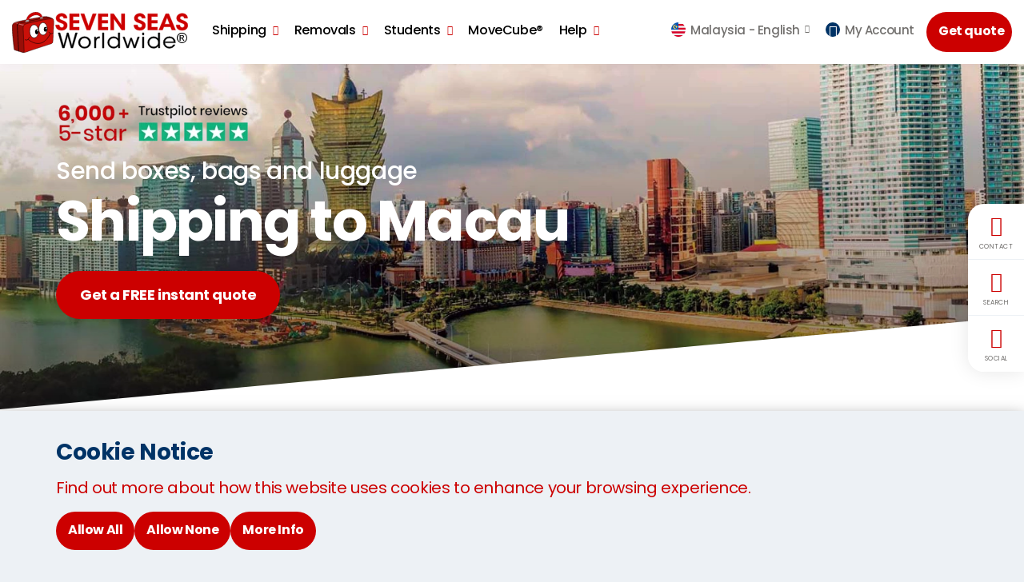

--- FILE ---
content_type: text/html; charset=utf-8
request_url: https://www.sevenseasworldwide.com/en-my/shipping/shipping-to-destinations/macau/
body_size: 23800
content:


<!DOCTYPE html>
<html lang="en" class="mbc usn no-js">
<head>

 
    <meta charset="UTF-8">
    <meta name="viewport" content="width=device-width, initial-scale=1, maximum-scale=1, user-scalable=0">

    
    



    

<title>Shipping to Macau from Malaysia | Ship Boxes, Bags & Luggage to Macao</title>

            <meta name="description" content="Get a FREE instant online quote & 2 weeks FREE storage. Trusted for 25+ years to ship luggage, boxes and household items from Malaysia to Macau" />

            <meta property="og:title" content="Shipping to Macau from Malaysia | Ship Boxes, Bags & Luggage to Macao " />
            <meta property="og:description" content="Get a FREE instant online quote & 2 weeks FREE storage. Trusted for 25+ years to ship luggage, boxes and household items from Malaysia to Macau" />
            <meta property="og:image" content="https://www.sevenseasworldwide.com/media/1sjecmfq/travel-shipping-macau.jpg?width=1200&height=630&v=1da7f91119b5930" />



<link rel="canonical" href="https://www.sevenseasworldwide.com/en-my/shipping/shipping-to-destinations/macau/" />

                <link hreflang="en-gb" rel="alternate" href="https://www.sevenseasworldwide.com/shipping/shipping-to-destinations/macau/" />
                <link hreflang="x-default" href="https://www.sevenseasworldwide.com/shipping/shipping-to-destinations/macau/" />
                <link hreflang="th-gb" rel="alternate" href="https://www.sevenseasworldwide.com/th-gb/shipping/shipping-to-destinations/macau/" />
                <link hreflang="zh-gb" rel="alternate" href="https://www.sevenseasworldwide.com/zh-gb/shipping/shipping-to-destinations/macau/" />
                <link hreflang="th-au" rel="alternate" href="https://www.sevenseasworldwide.com/th-au/shipping/shipping-to-destinations/macau/" />
                <link hreflang="zh-au" rel="alternate" href="https://www.sevenseasworldwide.com/zh-au/shipping/shipping-to-destinations/macau/" />
                <link hreflang="en-au" rel="alternate" href="https://www.sevenseasworldwide.com/en-au/shipping/shipping-to-destinations/macau/" />
                <link hreflang="zh-ca" rel="alternate" href="https://www.sevenseasworldwide.com/zh-ca/shipping/shipping-to-destinations/macau/" />
                <link hreflang="en-ca" rel="alternate" href="https://www.sevenseasworldwide.com/en-ca/shipping/shipping-to-destinations/macau/" />
                <link hreflang="zh-hk" rel="alternate" href="https://www.sevenseasworldwide.com/zh-hk/shipping/shipping-to-destinations/macau/" />
                <link hreflang="en-hk" rel="alternate" href="https://www.sevenseasworldwide.com/en-hk/shipping/shipping-to-destinations/macau/" />
                <link hreflang="en-ie" rel="alternate" href="https://www.sevenseasworldwide.com/en-ie/international-shipping/ireland-to-macau/" />
                <link hreflang="en-nl" rel="alternate" href="https://www.sevenseasworldwide.com/en-nl/international-shipping/netherlands-to-macau/" />
                <link hreflang="zh-nz" rel="alternate" href="https://www.sevenseasworldwide.com/zh-nz/shipping/shipping-to-destinations/macau/" />
                <link hreflang="en-nz" rel="alternate" href="https://www.sevenseasworldwide.com/en-nz/shipping/shipping-to-destinations/macau/" />
                <link hreflang="en-sg" rel="alternate" href="https://www.sevenseasworldwide.com/en-sg/shipping/shipping-to-destinations/macau/" />
                <link hreflang="zh-za" rel="alternate" href="https://www.sevenseasworldwide.com/zh-za/shipping/shipping-to-destinations/macau/" />
                <link hreflang="en-za" rel="alternate" href="https://www.sevenseasworldwide.com/en-za/shipping/shipping-to-destinations/macau/" />
                <link hreflang="th-th" rel="alternate" href="https://www.sevenseasworldwide.com/th-th/shipping/shipping-to-destinations/macau/" />
                <link hreflang="en-th" rel="alternate" href="https://www.sevenseasworldwide.com/en-th/shipping/shipping-to-destinations/macau/" />
                <link hreflang="zh-us" rel="alternate" href="https://www.sevenseasworldwide.com/zh-us/shipping/shipping-to-destinations/macau/" />
                <link hreflang="en-us" rel="alternate" href="https://www.sevenseasworldwide.com/en-us/shipping/shipping-to-destinations/macau/" />
                <link hreflang="zh-sg" rel="alternate" href="https://www.sevenseasworldwide.com/zh-sg/international-shipping/singapore-to-macau/" />
                <link hreflang="zh-tw" rel="alternate" href="https://www.sevenseasworldwide.com/zh-tw/international-shipping/taiwan-to-macau/" />
                <link hreflang="en-tw" rel="alternate" href="https://www.sevenseasworldwide.com/en-tw/international-shipping/taiwan-to-macau/" />
                <link hreflang="en-de" rel="alternate" href="https://www.sevenseasworldwide.com/en-de/international-shipping/germany-to-macau/" />
                <link hreflang="zh-cn" rel="alternate" href="https://www.sevenseasworldwide.com/zh-cn/international-shipping/china-to-macau/" />
                <link hreflang="en-cn" rel="alternate" href="https://www.sevenseasworldwide.com/en-cn/international-shipping/china-to-macau/" />
                <link hreflang="en-fr" rel="alternate" href="https://www.sevenseasworldwide.com/en-fr/international-shipping/france-to-macau/" />
                <link hreflang="en-es" rel="alternate" href="https://www.sevenseasworldwide.com/en-es/international-shipping/spain-to-macau/" />
            <link hreflang="en-my" rel="alternate" href="https://www.sevenseasworldwide.com/en-my/shipping/shipping-to-destinations/macau/" />

    
        <link rel="shortcut icon" type="image/png" href="/media/a5iiychg/ssw-icon.png?width=32&amp;height=32" />
        <link rel="apple-touch-icon" sizes="57x57" href="/media/a5iiychg/ssw-icon.png?width=57&amp;height=57">
        <link rel="apple-touch-icon" sizes="60x60" href="/media/a5iiychg/ssw-icon.png?width=60&amp;height=60">
        <link rel="apple-touch-icon" sizes="72x72" href="/media/a5iiychg/ssw-icon.png?width=72&amp;height=72">
        <link rel="apple-touch-icon" sizes="76x76" href="/media/a5iiychg/ssw-icon.png?width=76&amp;height=76">
        <link rel="apple-touch-icon" sizes="114x114" href="/media/a5iiychg/ssw-icon.png?width=114&amp;height=114">
        <link rel="apple-touch-icon" sizes="120x120" href="/media/a5iiychg/ssw-icon.png?width=120&amp;height=120">
        <link rel="apple-touch-icon" sizes="144x144" href="/media/a5iiychg/ssw-icon.png?width=144&amp;height=144">
        <link rel="apple-touch-icon" sizes="152x152" href="/media/a5iiychg/ssw-icon.png?width=152&amp;height=152">
        <link rel="apple-touch-icon" sizes="180x180" href="/media/a5iiychg/ssw-icon.png?width=180&amp;height=180">
        <link rel="icon" type="image/png" sizes="16x16" href="/media/a5iiychg/ssw-icon.png?width=16&amp;height=16">
        <link rel="icon" type="image/png" sizes="32x32" href="/media/a5iiychg/ssw-icon.png?width=32&amp;height=32">
        <link rel="icon" type="image/png" sizes="96x96" href="/media/a5iiychg/ssw-icon.png?width=96&amp;height=96">
        <link rel="icon" type="image/png" sizes="192x192" href="/media/a5iiychg/ssw-icon.png?width=192&amp;height=192">
        <meta name="msapplication-square70x70logo" content="/media/a5iiychg/ssw-icon.png?width=70&height=70" />
        <meta name="msapplication-square150x150logo" content="/media/a5iiychg/ssw-icon.png?width=150&height=150" />
        <meta name="msapplication-square310x310logo" content="/media/a5iiychg/ssw-icon.png?width=310&height=310" />

    


    




    <link rel="stylesheet" media="none" onload="this.media='all';" href="//fonts.googleapis.com/css?family=Poppins:400,400i,500,500i,600,600i,700,700i,900,900i">
    <link rel="stylesheet" media="none" onload="this.media='all';" href="//maxcdn.bootstrapcdn.com/font-awesome/4.3.0/css/font-awesome.min.css">
    <link rel="stylesheet" media="none" onload="this.media='all';" href="//code.ionicframework.com/ionicons/2.0.1/css/ionicons.min.css">

    <link rel="stylesheet" href="/css/inline-style.css">
    <link rel="stylesheet" href="/css/bootstrap-3.3.7.css">
    <link rel="stylesheet" href="/css/old-css/usn-global.css">
    <link rel="stylesheet" href="/css/style.css">
    <link rel="stylesheet" href="/css/cookie-dialog.css">

    <script integrity="sha256-36cp2Co+/62rEAAYHLmRCPIych47CvdM+uTBJwSzWjI=" crossorigin="anonymous" src="//code.jquery.com/jquery-2.2.2.min.js"></script>
    <script src="//cdnjs.cloudflare.com/ajax/libs/modernizr/2.8.3/modernizr.min.js"></script>
    <script integrity="sha384-Tc5IQib027qvyjSMfHjOMaLkfuWVxZxUPnCJA7l2mCWNIpG9mGCD8wGNIcPD7Txa" crossorigin="anonymous" src="//maxcdn.bootstrapcdn.com/bootstrap/3.3.7/js/bootstrap.min.js"></script>
    <script src="//cdnjs.cloudflare.com/ajax/libs/jquery-validate/1.15.0/jquery.validate.min.js"></script>
    <script src="//cdnjs.cloudflare.com/ajax/libs/jquery-validation-unobtrusive/3.2.6/jquery.validate.unobtrusive.min.js"></script>
    <script type="text/javascript" async src="//widget.trustpilot.com/bootstrap/v5/tp.widget.bootstrap.min.js"></script>
    
    


<!-- Google Tag Manager -->
<script>(function(w,d,s,l,i){w[l]=w[l]||[];w[l].push({'gtm.start':
new Date().getTime(),event:'gtm.js'});var f=d.getElementsByTagName(s)[0],
j=d.createElement(s),dl=l!='dataLayer'?'&l='+l:'';j.async=true;j.src=
'https://www.googletagmanager.com/gtm.js?id='+i+dl;f.parentNode.insertBefore(j,f);
})(window,document,'script','dataLayer','GTM-MRVLWQ');</script>
<!-- End Google Tag Manager -->
    



<style>
@media (min-width: 0) {
    .large-2-grid {padding: 30px 50px; width: 95%; margin: 30px auto; background-color: #edf1f5;}
    .small-2-grid {padding: 30px 50px; width: 95%; margin: 30px auto; background-color: #edf1f5;}
    .quick {padding: 30px 0;}
#section_5ee83362-1689-44f7-aea9-b716c0ae6a99 blockquote {color: #c00;}
}

@media (min-width: 992px) {
  .large-2-grid {min-height: 970px;}
  .small-2-grid {min-height: 450px;}
}

@media (min-width: 1200px) {
  .large-2-grid {min-height: 800px;}
  .small-2-grid {min-height: 400px;}
}
</style>


    <style>
        .apc.banner .image, .apc.pod-windows .image, .image img {
            display: block;
            width: 100%;
            height: auto;
            transform: scale(1.15);
            transition: transform .2s ease-in-out 0s,background-size .2s ease-in-out 0s
        }

            .apc.banner .image.lazyloaded, .apc.pod-windows .image.lazyloaded, .image img.lazyloaded {
                transform: scale(1)
            }

        .apc.banner .item svg {
            z-index: 11
        }

        .apc.banner.on-top:not(.on-bottom) .info .table-cell {
            padding-top: 50px !important
        }

        .apc.banner.on-bottom:not(.on-top) .info .table-cell {
            padding-bottom: 50px !important
        }

        .apc.banner {
            padding: 0 !important
        }

        .apc .heading.main {
            margin: 0
        }

        .apc.banner {
            overflow: hidden;
            height: auto;
            position: relative;
            z-index: 0
        }

            .apc.banner .item {
                position: relative;
                z-index: 0;
                background-repeat: no-repeat;
                background-position: center;
                background-size: cover
            }

                .apc.banner .item.short, .apc.banner .item.short .container, .apc.banner .item.short .row {
                    height: 30vh;
                    min-height: 220px
                }


        body:not(.no-header) .apc.banner .item.takeover, body:not(.no-header) .apc.banner .item.takeover .container, body:not(.no-header) .apc.banner .item.takeover .row {
            height: 100vh;
            height: calc(100vh - 90px)
        }

        body.browser-ios:not(.no-header) .apc.banner .item.takeover, body.browser-ios:not(.no-header) .apc.banner .item.takeover .container, body.browser-ios:not(.no-header) .apc.banner .item.takeover .row {
            height: 100vh;
            height: calc(100vh - 158px)
        }

        body.browser-ios.no-header .apc.banner .item.takeover, body.browser-ios.no-header .apc.banner .item.takeover .container, body.browser-ios.no-header .apc.banner .item.takeover .row {
            height: 100vh;
            height: calc(100vh - 68px)
        }

        .apc.banner .item.overlay::before {
            content: "";
            position: absolute;
            top: 0;
            right: 0;
            bottom: 0;
            left: 0;
            z-index: 10
        }

        .apc.banner .item .image {
            position: absolute;
            top: 0;
            right: 0;
            bottom: 0;
            left: 0;
            z-index: -1;
            background-repeat: no-repeat;
            background-position: center;
            background-size: cover
        }

        .apc.banner .info .btn {
            margin: 0
        }

        .apc.banner .info .heading.main {
            margin: 0
        }

            .apc.banner .info .heading.main + .text {
                margin-top: 5px
            }

        .apc.banner .info .text :first-child {
            margin-top: 0
        }

        .apc.banner .info .text :last-child {
            margin-bottom: 0
        }

        .apc.banner .info .heading.main + .link {
            margin-top: 20px
        }

        .apc.banner .info .text + .link {
            margin-top: 15px
        }
        header {
            position: fixed;
            top: 0;
            right: 0;
            left: 0;
            width: 100%;
            min-height: 70px;
            z-index: 500;
            overflow: visible;
            background-color: #fff;
            box-shadow: 0 0 15px 0 rgba(0,0,0,.05);
            transition: background-color .3s ease-in-out 0s,height .3s ease-in-out 0s,top .3s ease-in-out 0s,bottom .3s ease-in-out 0s,box-shadow .3s ease-in-out 0s
        }

        html.reveal-out header {
            bottom: 0;
            height: 100%;
            max-height: 100%;
            overflow: auto;
            padding: 70px 0
        }

        html.nav-down header, html.nav-up header {
            box-shadow: 0 0 15px 0 rgba(0,0,0,.1)
        }

        html.nav-down.reached-top header {
            box-shadow: 0 0 15px 0 rgba(0,0,0,.05)
        }

        .slick-slider * {
            outline: 0 none !important
        }

        .slick-slider {
            position: relative;
            display: block;
            box-sizing: border-box;
            -moz-box-sizing: border-box;
            -webkit-touch-callout: none;
            -webkit-user-select: none;
            -khtml-user-select: none;
            -moz-user-select: none;
            -ms-user-select: none;
            user-select: none;
            -ms-touch-action: pan-y;
            touch-action: pan-y;
            -webkit-tap-highlight-color: transparent;
            z-index: 0
        }

        .quick-quote .btn {
            text-align: left;
            width: 100%;
            height: 50px;
            padding: 14px 20px;
            border-radius: 50px
        }

        #tp--Top {
            height: 28px
        }

        .top-reviews {
            height: 100%
        }

            .top-reviews .container {
                height: auto
            }

            .top-reviews .info {
                height: auto
            }

        @media (min-width:0) and (max-width:991px) {
            html.nav-down.reached-top.reveal-out header, html.reveal-out header {
                background-color: #fff
            }

            header nav.cta-link a.btn {
                font-size: 12px
            }

            .navigation {
                position: relative;
                z-index: 5
            }

            html.reveal-out .navigation {
                padding-bottom: 70px
            }

            .apc.banner .item.medium div.table-cell, .apc.banner .item.short div.table-cell {
                padding: 0 !important
            }

            .top-reviews {
                height: 390px !important
            }

                .top-reviews .container {
                    height: 330px
                }

                .top-reviews .info {
                    height: 64px
                }

            header #logo {
                width: 160px;
                height: 44px
            }
        }
    </style>

</head>

<body>
    


<!-- Google Tag Manager (noscript) -->
<noscript><iframe src="https://www.googletagmanager.com/ns.html?id=GTM-MRVLWQ"
height="0" width="0" style="display:none;visibility:hidden"></iframe></noscript>
<!-- End Google Tag Manager (noscript) -->
    




    <a class="skip-to-content sr-only" href="#content">Skip to the content</a>


    <div id="site">
            <header>
                <div class="container-fluid">
                    <div class="row">
                        

    <div id="logo">
        <a href="/en-my/">
            <!-- SVG -->
            <svg id="svg-logo" data-name="svg-logo" xmlns="http://www.w3.org/2000/svg" xmlns:xlink="http://www.w3.org/1999/xlink" viewBox="0 0 274.37 63.54"><defs><clipPath id="clip-path" transform="translate(-9.88 -11.43)"><polyline points="30.9 25.2 58.9 20.4 57.8 9.8 31.9 12.1 30.5 25.3" style="fill:none" /></clipPath></defs><g id="new_case" data-name="new case"><path d="M274.9,43.7a8.19,8.19,0,0,1,4,1,7.23,7.23,0,0,1,3,3,8.69,8.69,0,0,1,1.1,4.1,8.31,8.31,0,0,1-1.1,4,7.23,7.23,0,0,1-3,3,7.82,7.82,0,0,1-8,0,7.23,7.23,0,0,1-3-3,8.31,8.31,0,0,1-1.1-4,8.69,8.69,0,0,1,1.1-4.1,7.23,7.23,0,0,1,3-3A8.19,8.19,0,0,1,274.9,43.7Zm0,1.3a6.84,6.84,0,0,0-3.3.9,6,6,0,0,0-2.5,2.5,6.87,6.87,0,0,0,0,6.8,6,6,0,0,0,2.5,2.5,6.87,6.87,0,0,0,6.8,0,6,6,0,0,0,2.5-2.5,6.87,6.87,0,0,0,0-6.8,6,6,0,0,0-2.5-2.5A8.25,8.25,0,0,0,274.9,45Zm-3.6,11.2V47.5h3a10.18,10.18,0,0,1,2.2.2,2.26,2.26,0,0,1,1.1.8,2,2,0,0,1,.4,1.3,2.34,2.34,0,0,1-.7,1.7,3,3,0,0,1-1.8.8,1.28,1.28,0,0,1,.7.5,6.68,6.68,0,0,1,1.3,1.7l1.1,1.7h-1.7l-0.8-1.4a5.22,5.22,0,0,0-1.5-2,1.8,1.8,0,0,0-1.1-.3h-0.8v3.7h-1.4Zm1.4-4.9h1.7a2.5,2.5,0,0,0,1.7-.4,1.16,1.16,0,0,0,.4-1,1.45,1.45,0,0,0-.2-0.7,1,1,0,0,0-.6-0.5,4.14,4.14,0,0,0-1.4-.2h-1.6v2.8Z" transform="translate(-9.88 -11.43)" /><path d="M83.5,31.6c0.2,3.4,2.6,4.1,3.7,4.1a3.48,3.48,0,0,0,3.6-3.4c0-2.2-1.9-2.7-5.6-4.1-2-.7-6.7-2.3-6.7-7.1s4.5-7.5,8.8-7.5c3.5,0,8.2,1.8,8.4,7.4H90.4c-0.2-1.2-.7-3.1-3.3-3.1a3.07,3.07,0,0,0-3.3,2.9c0,1.9,1.4,2.4,5.9,4.2,4.1,1.7,6.3,3.5,6.3,7.1,0,4.1-2.6,7.9-8.9,7.9-6.1,0-9.2-3.5-9.2-8.4h5.6Z" transform="translate(-9.88 -11.43)" style="fill:#c00;stroke:#c00;stroke-width:0.5px" /><path d="M99.7,14.1h15v4.5h-9.6v5.8h9.4v4.5h-9.4V35h9.6v4.5h-15V14.1Z" transform="translate(-9.88 -11.43)" style="fill:#c00;stroke:#c00;stroke-width:0.5px" /><path d="M116.9,14.1h5.5l6.7,19.3,6.7-19.3h5.5l-9.5,25.4h-5.4Z" transform="translate(-9.88 -11.43)" style="fill:#c00;stroke:#c00;stroke-width:0.5px" /><path d="M144.4,14.1h15v4.5h-9.6v5.8h9.4v4.5h-9.4V35h9.6v4.5h-15V14.1Z" transform="translate(-9.88 -11.43)" style="fill:#c00;stroke:#c00;stroke-width:0.5px" /><path d="M180.6,31.7l-0.1-17.6h5.2V39.5h-4.8L168.6,21.9l0.1,17.6h-5.2V14.1h4.8Z" transform="translate(-9.88 -11.43)" style="fill:#c00;stroke:#c00;stroke-width:0.5px" /><path d="M205.5,31.6c0.2,3.4,2.6,4.1,3.7,4.1a3.48,3.48,0,0,0,3.6-3.4c0-2.2-1.9-2.7-5.6-4.1-2-.7-6.7-2.3-6.7-7.1s4.5-7.5,8.8-7.5c3.5,0,8.2,1.8,8.4,7.4h-5.3c-0.2-1.2-.7-3.1-3.3-3.1a3.07,3.07,0,0,0-3.3,2.9c0,1.9,1.4,2.4,5.9,4.2,4.1,1.7,6.3,3.5,6.3,7.1,0,4.1-2.6,7.9-8.9,7.9-6.1,0-9.2-3.5-9.2-8.4h5.6Z" transform="translate(-9.88 -11.43)" style="fill:#c00;stroke:#c00;stroke-width:0.5px" /><path d="M221.7,14.1h15v4.5h-9.6v5.8h9.4v4.5h-9.4V35h9.6v4.5h-15V14.1Z" transform="translate(-9.88 -11.43)" style="fill:#c00;stroke:#c00;stroke-width:0.5px" /><path d="M244.6,39.5h-5.8l10.8-25.4h4.7l10.6,25.4H259l-1.9-5H246.6Zm7.1-19.4-3.8,10.3h7.7Z" transform="translate(-9.88 -11.43)" style="fill:#c00;stroke:#c00;stroke-width:0.5px" /><path d="M271.5,31.6c0.2,3.4,2.6,4.1,3.7,4.1a3.48,3.48,0,0,0,3.6-3.4c0-2.2-1.9-2.7-5.6-4.1-2-.7-6.7-2.3-6.7-7.1s4.5-7.5,8.8-7.5c3.5,0,8.2,1.8,8.4,7.4h-5.3c-0.2-1.2-.7-3.1-3.3-3.1a3.07,3.07,0,0,0-3.3,2.9c0,1.9,1.4,2.4,5.9,4.2,4.1,1.7,6.3,3.5,6.3,7.1,0,4.1-2.6,7.9-8.9,7.9-6.1,0-9.2-3.5-9.2-8.4h5.6Z" transform="translate(-9.88 -11.43)" style="fill:#c00;stroke:#c00;stroke-width:0.5px" /><path d="M81.8,43.9h2.9L90.3,64l5.4-20.1h2.1L103.3,64l5.6-20.1h2.8l-7,23.7H102L96.7,48.4,91.4,67.6H88.6Z" transform="translate(-9.88 -11.43)" style="stroke:#000;stroke-width:0.5px" /><path d="M113.4,58.9c0-4.8,3.8-9.1,9.6-9.1s9.6,4.3,9.6,9.1S128.8,68,123,68s-9.6-4.2-9.6-9.1h0Zm2.5,0.1a7.1,7.1,0,0,0,14.2-.1,7.1,7.1,0,0,0-14.2.1h0Z" transform="translate(-9.88 -11.43)" style="stroke:#000;stroke-width:0.5px" /><path d="M138.2,50.3h2.4v2.8c1.3-2.6,3.7-3.2,5.8-3.3v2.3h-0.2c-3.5,0-5.4,2.1-5.4,6v9.4h-2.5V50.3h-0.1Z" transform="translate(-9.88 -11.43)" style="stroke:#000;stroke-width:0.5px" /><path d="M150.8,43.9h2.5V67.6h-2.5V43.9Z" transform="translate(-9.88 -11.43)" style="stroke:#000;stroke-width:0.5px" /><path d="M178,67.5h-2.4V64c-1.3,2.3-3.7,4-7.5,4a9.1,9.1,0,1,1,0-18.2c4,0,6.6,2.2,7.4,4V43.9H178V67.5Zm-16.7-8.6a6.89,6.89,0,0,0,7.3,6.9,7.35,7.35,0,0,0,5.1-2,6.49,6.49,0,0,0,2-5,6.33,6.33,0,0,0-2.1-4.8,7.54,7.54,0,0,0-5.1-2,6.92,6.92,0,0,0-7.2,6.9h0Z" transform="translate(-9.88 -11.43)" style="stroke:#000;stroke-width:0.5px" /><path d="M182.7,50.3h2.6l5,14.2,4.3-12.6h2L201,64.5l4.9-14.2h2.6l-6.2,17.2h-2.5L195.6,55l-4.2,12.5H189Z" transform="translate(-9.88 -11.43)" style="stroke:#000;stroke-width:0.5px" /><path d="M213.1,43.9h2.5v3.3h-2.5V43.9Zm0,6.4h2.5V67.5h-2.5V50.3Z" transform="translate(-9.88 -11.43)" style="stroke:#000;stroke-width:0.5px" /><path d="M240.4,67.5H238V64c-1.3,2.3-3.7,4-7.5,4a9.1,9.1,0,1,1,0-18.2c4,0,6.6,2.2,7.4,4V43.9h2.5V67.5Zm-16.8-8.6a6.89,6.89,0,0,0,7.3,6.9,7.35,7.35,0,0,0,5.1-2,6.49,6.49,0,0,0,2-5,6.33,6.33,0,0,0-2.1-4.8,7.54,7.54,0,0,0-5.1-2,6.92,6.92,0,0,0-7.2,6.9h0Z" transform="translate(-9.88 -11.43)" style="stroke:#000;stroke-width:0.5px" /><path d="M248.2,59.6c0.1,4.3,4,6.4,7.1,6.4a6.66,6.66,0,0,0,6.2-3.6h2.6a8.51,8.51,0,0,1-3.7,4.2,10,10,0,0,1-5.1,1.4,9.11,9.11,0,1,1,0-18.2,9.88,9.88,0,0,1,6.6,2.4,8.54,8.54,0,0,1,2.8,7.3H248.2v0.1Zm14-1.9a6.82,6.82,0,0,0-7-5.9c-3.9,0-6.8,2.7-7,5.9h14Z" transform="translate(-9.88 -11.43)" style="stroke:#000;stroke-width:0.5px" /><path d="M26.7,74.6L14.2,70.8s-1-.1-1.2-2c-0.3-2.2-3.7-31.4-2.7-36.5,0.9-4.6,6.3-5.2,10.9-6.4s32-6.6,37.2-7.1,5.1-.4,8.6.5c3.2,0.8,7.4,2.6,7,4.1L29.7,73.9Z" transform="translate(-9.88 -11.43)" style="fill:#980f08;stroke:#000;stroke-width:0.48179998993873596px" /><path d="M26.4,74.5s1,1.1,8.4-1.6C41.4,70.5,65.6,62.7,70.9,61a3.4,3.4,0,0,0,1.9-1.2,2.52,2.52,0,0,0,.7-1.7c0.4-3.4.9-17.5,1.5-27.7,0.6-9.9-1.7-9-6.8-8.2C60.9,23.2,32,29,29.4,31s-2.2,5.4-1.9,10.5,1.3,31.2,1.3,31.2S28.8,74.1,26.4,74.5Z" transform="translate(-9.88 -11.43)" style="fill:#cb1009;stroke:#000;stroke-width:0.48179998993873596px" /><path d="M19.7,72.5L17.4,32.3s-0.6-2.2,3.8-3.6S51.9,22.1,57.3,21s8.5-1.7,11.7-1.1l2.2,0.6s-3.4-1-13.5,1c-12.8,2.6-36.1,7.8-36.1,7.8a3.22,3.22,0,0,0-2.9,3C18.5,35.1,21,72.8,21,72.8Z" transform="translate(-9.88 -11.43)" style="fill:#300" /><path d="M12.2,29.4a8.16,8.16,0,0,1,6.2.3,6.4,6.4,0,0,1,1.5-.8C20,28.9,15,27,12.2,29.4Z" transform="translate(-9.88 -11.43)" style="fill:#c66" /><path d="M19.9,30.4a5,5,0,0,1,1.5-.9A25,25,0,0,0,28.6,31a2.41,2.41,0,0,0-1.1,1.5C27.5,32.6,21.8,31.6,19.9,30.4Z" transform="translate(-9.88 -11.43)" style="fill:#c66" /><path d="M34.8,53.9s21.1,19.8,34.9-9" transform="translate(-9.88 -11.43)" style="fill:none;stroke:#000;stroke-width:0.75px" /><path d="M30.3,54.6c2.2,1.7,5.3.2,6.4-3.6" transform="translate(-9.88 -11.43)" style="fill:none;stroke:#000;stroke-linecap:round;stroke-linejoin:round;stroke-width:0.75px" /><path d="M73.3,44.2c-1.3,1.8-4.1,1.5-5.9-1.3" transform="translate(-9.88 -11.43)" style="fill:none;stroke:#000;stroke-linecap:round;stroke-linejoin:round;stroke-width:0.75px" /><ellipse cx="34.42" cy="30.07" rx="6.9" ry="10.3" style="fill:#fff;stroke:#000;stroke-width:0.75px" /><path d="M48.4,46.2c1.5,0,2.6-1.8,2.6-3.9s-1.2-3.9-2.6-3.9-2.6,1.8-2.6,3.9S46.9,46.2,48.4,46.2Z" transform="translate(-9.88 -11.43)" /><path d="M58.2,47.4c3.6,0,6.5-4.3,6.5-9.7S61.8,28,58.2,28s-6.5,4.3-6.5,9.7S54.6,47.4,58.2,47.4Z" transform="translate(-9.88 -11.43)" style="fill:#fff;stroke:#000;stroke-width:0.75px" /><ellipse cx="52.12" cy="26.97" rx="2.5" ry="3.7" /><g style="clip-path:url(#clip-path)"><path d="M57,19.1c-1-5.9-7.4-9-14.2-6.9S31.3,20.8,32.3,26.7c1,5.6,6.8,8.6,13.2,7.1-4.9.9-10-1.1-10.9-5.5-0.9-4.9,4-9.8,9.3-11.5S54.5,17,55.4,21.9c0.6,3.3-1.1,6.8-4,9.1C55.4,28,57.7,23.4,57,19.1Z" transform="translate(-9.88 -11.43)" style="fill:#c00" /><path d="M57,19.1c-1-5.9-7.4-9-14.2-6.9S31.3,20.8,32.3,26.7c1,5.6,6.8,8.6,13.2,7.1-4.9.9-10-1.1-10.9-5.5-0.9-4.9,4-9.8,9.3-11.5S54.5,17,55.4,21.9c0.6,3.3-1.1,6.8-4,9.1C55.4,28,57.7,23.4,57,19.1Z" transform="translate(-9.88 -11.43)" style="fill:none;stroke:#000;stroke-width:0.23190000653266907px" /></g><path d="M30.9,27.1s-0.3-2,.4-2.4,4.6-1.7,4.9-.8a7.49,7.49,0,0,1,.3,2.1Z" transform="translate(-9.88 -11.43)" style="fill:#b2b2b2;stroke:#000;stroke-width:0.05730000138282776px" /><path d="M32.4,26.8a2.23,2.23,0,0,0-.2-1.5,1.58,1.58,0,0,0-.8-0.7l0.7-.3s1.3,0.4.9,2.3Z" transform="translate(-9.88 -11.43)" style="fill:#8c8c8c" /><path d="M34.1,23.8s1.2,0.4,1,2.5l0.5-.1a2.6,2.6,0,0,0-.7-2.5A1.27,1.27,0,0,0,34.1,23.8Z" transform="translate(-9.88 -11.43)" style="fill:#8c8c8c" /><path d="M54,22.1s-0.6-1.7.1-2.2,4.2-.2,4.4.2a4.52,4.52,0,0,1,0,1.2Z" transform="translate(-9.88 -11.43)" style="fill:#b2b2b2;stroke:#000;stroke-width:0.05730000138282776px" /><path d="M55.4,21.9a2.76,2.76,0,0,0,.1-1.5,1,1,0,0,0-.7-0.7l0.9-.1s0.9,0.5.3,2.1Z" transform="translate(-9.88 -11.43)" style="fill:#8c8c8c" /><path d="M57.5,21.5a2.53,2.53,0,0,0,.1-1.1,1,1,0,0,0-.5-0.7l0.8,0.1s0.6,0.4.1,1.6Z" transform="translate(-9.88 -11.43)" style="fill:#8c8c8c" /><ellipse cx="39.72" cy="29.27" rx="0.8" ry="1" style="fill:#fff" /><ellipse cx="53.22" cy="25.77" rx="0.8" ry="1" style="fill:#fff" /></g></svg>
            <!--// SVG -->
            <span>Seven Seas Worldwide</span>
        </a>
    </div>


                        <a class="expand"><span>Menu</span></a>
                        


        <nav class="cta-link"><a class="btn c11-bg c5-text" href="https://account.sevenseasworldwide.com/GetQuote", target="_self">Get quote</a></nav>


                        








<div class="navigation">
    <div class="reveal">
        <nav class="top">
            <ul>
                




    <li class="has-child regions">
        <span>
            <a href="#">
                <i class="flag malaysia before"></i>
                Malaysia - <em>English </em>
            </a>
            <i class="ion-chevron-down"></i>
        </span>

        <!-- DROPDOWN -->
        <div class="dropdown c6-bg">
            <div class="container">

                <!-- ROW -->
                <div class="row">
                    <!-- NAV LINKS -->
                    <div class="nav-links">
                        <nav>
                            <ul>
                                        <li class="col-lg-3 col-sm-4 col-xs-6">
                                            <span>
                                                <a href="/th-gb/" class="changeLanguage">
                                                    <i class="flag uk before"></i>
                                                    UK - <em>Thai</em>
                                                </a>
                                            </span>
                                        </li>
                                        <li class="col-lg-3 col-sm-4 col-xs-6">
                                            <span>
                                                <a href="/zh-gb/" class="changeLanguage">
                                                    <i class="flag uk before"></i>
                                                    UK - <em>Chinese</em>
                                                </a>
                                            </span>
                                        </li>
                                        <li class="col-lg-3 col-sm-4 col-xs-6">
                                            <span>
                                                <a href="/" class="changeLanguage">
                                                    <i class="flag uk before"></i>
                                                    UK - <em>English </em>
                                                </a>
                                            </span>
                                        </li>
                                        <li class="col-lg-3 col-sm-4 col-xs-6">
                                            <span>
                                                <a href="/th-au/" class="changeLanguage">
                                                    <i class="flag australia before"></i>
                                                    Australia - <em>Thai</em>
                                                </a>
                                            </span>
                                        </li>
                                        <li class="col-lg-3 col-sm-4 col-xs-6">
                                            <span>
                                                <a href="/zh-au/" class="changeLanguage">
                                                    <i class="flag australia before"></i>
                                                    Australia - <em>Chinese</em>
                                                </a>
                                            </span>
                                        </li>
                                        <li class="col-lg-3 col-sm-4 col-xs-6">
                                            <span>
                                                <a href="/en-au/" class="changeLanguage">
                                                    <i class="flag australia before"></i>
                                                    Australia - <em>English </em>
                                                </a>
                                            </span>
                                        </li>
                                        <li class="col-lg-3 col-sm-4 col-xs-6">
                                            <span>
                                                <a href="/zh-ca/" class="changeLanguage">
                                                    <i class="flag canada before"></i>
                                                    Canada - <em>Chinese</em>
                                                </a>
                                            </span>
                                        </li>
                                        <li class="col-lg-3 col-sm-4 col-xs-6">
                                            <span>
                                                <a href="/en-ca/" class="changeLanguage">
                                                    <i class="flag canada before"></i>
                                                    Canada - <em>English </em>
                                                </a>
                                            </span>
                                        </li>
                                        <li class="col-lg-3 col-sm-4 col-xs-6">
                                            <span>
                                                <a href="/zh-cn/" class="changeLanguage">
                                                    <i class="flag china before"></i>
                                                    China - <em>Chinese</em>
                                                </a>
                                            </span>
                                        </li>
                                        <li class="col-lg-3 col-sm-4 col-xs-6">
                                            <span>
                                                <a href="/en-cn/" class="changeLanguage">
                                                    <i class="flag china before"></i>
                                                    China - <em>English </em>
                                                </a>
                                            </span>
                                        </li>
                                        <li class="col-lg-3 col-sm-4 col-xs-6">
                                            <span>
                                                <a href="/en-fr/" class="changeLanguage">
                                                    <i class="flag france before"></i>
                                                    France - <em>English </em>
                                                </a>
                                            </span>
                                        </li>
                                        <li class="col-lg-3 col-sm-4 col-xs-6">
                                            <span>
                                                <a href="/en-de/" class="changeLanguage">
                                                    <i class="flag germany before"></i>
                                                    Germany - <em>English </em>
                                                </a>
                                            </span>
                                        </li>
                                        <li class="col-lg-3 col-sm-4 col-xs-6">
                                            <span>
                                                <a href="/zh-hk/" class="changeLanguage">
                                                    <i class="flag hong-kong-sar before"></i>
                                                    Hong Kong SAR - <em>Chinese (Traditional)</em>
                                                </a>
                                            </span>
                                        </li>
                                        <li class="col-lg-3 col-sm-4 col-xs-6">
                                            <span>
                                                <a href="/en-hk/" class="changeLanguage">
                                                    <i class="flag hong-kong-sar before"></i>
                                                    Hong Kong SAR - <em>English </em>
                                                </a>
                                            </span>
                                        </li>
                                        <li class="col-lg-3 col-sm-4 col-xs-6">
                                            <span>
                                                <a href="/en-ie/" class="changeLanguage">
                                                    <i class="flag ireland before"></i>
                                                    Ireland - <em>English </em>
                                                </a>
                                            </span>
                                        </li>
                                        <li class="col-lg-3 col-sm-4 col-xs-6">
                                            <span>
                                                <a href="/en-my/" class="changeLanguage">
                                                    <i class="flag malaysia before"></i>
                                                    Malaysia - <em>English </em>
                                                </a>
                                            </span>
                                        </li>
                                        <li class="col-lg-3 col-sm-4 col-xs-6">
                                            <span>
                                                <a href="/en-nl/" class="changeLanguage">
                                                    <i class="flag netherlands before"></i>
                                                    Netherlands - <em>English </em>
                                                </a>
                                            </span>
                                        </li>
                                        <li class="col-lg-3 col-sm-4 col-xs-6">
                                            <span>
                                                <a href="/zh-nz/" class="changeLanguage">
                                                    <i class="flag new-zealand before"></i>
                                                    New Zealand - <em>Chinese</em>
                                                </a>
                                            </span>
                                        </li>
                                        <li class="col-lg-3 col-sm-4 col-xs-6">
                                            <span>
                                                <a href="/en-nz/" class="changeLanguage">
                                                    <i class="flag new-zealand before"></i>
                                                    New Zealand - <em>English </em>
                                                </a>
                                            </span>
                                        </li>
                                        <li class="col-lg-3 col-sm-4 col-xs-6">
                                            <span>
                                                <a href="/zh-sg/" class="changeLanguage">
                                                    <i class="flag singapore before"></i>
                                                    Singapore - <em>Chinese</em>
                                                </a>
                                            </span>
                                        </li>
                                        <li class="col-lg-3 col-sm-4 col-xs-6">
                                            <span>
                                                <a href="/en-sg/" class="changeLanguage">
                                                    <i class="flag singapore before"></i>
                                                    Singapore - <em>English </em>
                                                </a>
                                            </span>
                                        </li>
                                        <li class="col-lg-3 col-sm-4 col-xs-6">
                                            <span>
                                                <a href="/zh-za/" class="changeLanguage">
                                                    <i class="flag south-africa before"></i>
                                                    South Africa - <em>Chinese</em>
                                                </a>
                                            </span>
                                        </li>
                                        <li class="col-lg-3 col-sm-4 col-xs-6">
                                            <span>
                                                <a href="/en-za/" class="changeLanguage">
                                                    <i class="flag south-africa before"></i>
                                                    South Africa - <em>English </em>
                                                </a>
                                            </span>
                                        </li>
                                        <li class="col-lg-3 col-sm-4 col-xs-6">
                                            <span>
                                                <a href="/en-es/" class="changeLanguage">
                                                    <i class="flag spain before"></i>
                                                    Spain - <em>English </em>
                                                </a>
                                            </span>
                                        </li>
                                        <li class="col-lg-3 col-sm-4 col-xs-6">
                                            <span>
                                                <a href="/zh-tw/" class="changeLanguage">
                                                    <i class="flag taiwan before"></i>
                                                    Taiwan - <em>Chinese (Traditional)</em>
                                                </a>
                                            </span>
                                        </li>
                                        <li class="col-lg-3 col-sm-4 col-xs-6">
                                            <span>
                                                <a href="/en-tw/" class="changeLanguage">
                                                    <i class="flag taiwan before"></i>
                                                    Taiwan - <em>English </em>
                                                </a>
                                            </span>
                                        </li>
                                        <li class="col-lg-3 col-sm-4 col-xs-6">
                                            <span>
                                                <a href="/th-th/" class="changeLanguage">
                                                    <i class="flag thailand before"></i>
                                                    Thailand - <em>Thai</em>
                                                </a>
                                            </span>
                                        </li>
                                        <li class="col-lg-3 col-sm-4 col-xs-6">
                                            <span>
                                                <a href="/en-th/" class="changeLanguage">
                                                    <i class="flag thailand before"></i>
                                                    Thailand - <em>English </em>
                                                </a>
                                            </span>
                                        </li>
                                        <li class="col-lg-3 col-sm-4 col-xs-6">
                                            <span>
                                                <a href="/zh-us/" class="changeLanguage">
                                                    <i class="flag us before"></i>
                                                    USA - <em>Chinese</em>
                                                </a>
                                            </span>
                                        </li>
                                        <li class="col-lg-3 col-sm-4 col-xs-6">
                                            <span>
                                                <a href="/en-us/" class="changeLanguage">
                                                    <i class="flag us before"></i>
                                                    USA - <em>English </em>
                                                </a>
                                            </span>
                                        </li>

                            
                            <li class="col-lg-3 col-sm-4 col-xs-6">
                                <span>
                                    <a href="/international-shipping/"><i class="flag europe before"></i>Europe <em>English</em></a>
                                </span>
                            </li>

                            </ul>
                        </nav>

                    </div>
                    <!--// NAV LINKS -->

                </div>
                <!--// ROW -->

            </div>
        </div>
        <!--// DROPDOWN -->
    </li>


                    <li class="account">
                        <span>
                            <a href="https://account.sevenseasworldwide.com/Memberlogin?lang=en-gb" target="_self">
                                <i class="ion-android-person before"></i>
                                My Account
                            </a>
                        </span>
                    </li>
            </ul>
        </nav>
            <nav class="main">
                <ul>
                                <li class="has-child">
                                    <span class="">
                                        <a href="/en-my/shipping/" target="_self">Shipping</a>
                                            <i class="ion-chevron-down"></i>
                                    </span>
                                            <div class="dropdown c6-bg">
                                                <div class="container">
                                                    <div class="row">
                                                        <div class="col-md-5 col-xs-12 nav-links">
                                                            <p class="heading"><a href="/en-my/shipping/" target="_self">View all International Shipping Destinations >></a></p>
                                                            <nav>
                                                                <ul>
                                                                        <li>
                                                                            <span class="">
                                                                                <a href="/en-my/shipping/" target="_self">International shipping</a>
                                                                            </span>
                                                                        </li>
                                                                        <li>
                                                                            <span class="">
                                                                                <a href="/en-my/baggage/" target="_self">Baggage and luggage shipping</a>
                                                                            </span>
                                                                        </li>
                                                                        <li>
                                                                            <span class="">
                                                                                <a href="/en-my/shipping/golf-clubs/" target="_self">Golf club shipping</a>
                                                                            </span>
                                                                        </li>
                                                                        <li>
                                                                            <span class="">
                                                                                <a href="/en-my/shipping/bike-shipping/" target="_self">Bike shipping</a>
                                                                            </span>
                                                                        </li>
                                                                        <li>
                                                                            <span class="">
                                                                                <a href="/en-my/shipping/skis/" target="_self">Ski shipping</a>
                                                                            </span>
                                                                        </li>
                                                                        <li>
                                                                            <span class="">
                                                                                <a href="/en-my/shipping/furniture/" target="_self">Furniture shipping</a>
                                                                            </span>
                                                                        </li>
                                                                        <li>
                                                                            <span class="">
                                                                                <a href="/en-my/shipping/shipping-to-destinations/australia/" target="_self">Australia</a>
                                                                            </span>
                                                                        </li>
                                                                        <li>
                                                                            <span class="">
                                                                                <a href="/en-my/shipping/shipping-to-destinations/canada/" target="_self">Canada</a>
                                                                            </span>
                                                                        </li>
                                                                        <li>
                                                                            <span class="">
                                                                                <a href="/en-my/shipping/shipping-to-destinations/china/" target="_self">China</a>
                                                                            </span>
                                                                        </li>
                                                                        <li>
                                                                            <span class="">
                                                                                <a href="/en-my/shipping/shipping-to-destinations/hong-kong/" target="_self">Hong Kong</a>
                                                                            </span>
                                                                        </li>
                                                                        <li>
                                                                            <span class="">
                                                                                <a href="/en-my/shipping/shipping-to-destinations/india/" target="_self">India</a>
                                                                            </span>
                                                                        </li>
                                                                        <li>
                                                                            <span class="">
                                                                                <a href="/en-my/shipping/shipping-to-destinations/new-zealand/" target="_self">New Zealand</a>
                                                                            </span>
                                                                        </li>
                                                                        <li>
                                                                            <span class="">
                                                                                <a href="/en-my/shipping/shipping-to-destinations/singapore/" target="_self">Singapore</a>
                                                                            </span>
                                                                        </li>
                                                                        <li>
                                                                            <span class="">
                                                                                <a href="/en-my/shipping/shipping-to-destinations/south-africa/" target="_self">South Africa</a>
                                                                            </span>
                                                                        </li>
                                                                        <li>
                                                                            <span class="">
                                                                                <a href="/en-my/shipping/shipping-to-destinations/south-korea/" target="_self">South Korea</a>
                                                                            </span>
                                                                        </li>
                                                                        <li>
                                                                            <span class="">
                                                                                <a href="/en-my/shipping/shipping-to-destinations/taiwan/" target="_self">Taiwan</a>
                                                                            </span>
                                                                        </li>
                                                                        <li>
                                                                            <span class="">
                                                                                <a href="/en-my/shipping/shipping-to-destinations/thailand/" target="_self">Thailand</a>
                                                                            </span>
                                                                        </li>
                                                                        <li>
                                                                            <span class="">
                                                                                <a href="/en-my/shipping/shipping-to-destinations/united-kingdom/" target="_self">UK</a>
                                                                            </span>
                                                                        </li>
                                                                        <li>
                                                                            <span class="">
                                                                                <a href="/en-my/shipping/shipping-to-destinations/united-states-of-america/" target="_self">USA</a>
                                                                            </span>
                                                                        </li>
                                                                </ul>
                                                            </nav>
                                                        </div>
                                                            <div class="col-md-6 col-xs-12 pull-right nav-offers">
                                                                    <p class="heading">Helpful content</p>
                                                                <div class="listing offers">
                                                                    <div class="row">
                                                                            <div class="item items-2 col-xs-6">
                                                                                <a href="/customs-advice/">
                                                                                        <div class="image">
                                                                                            <picture>
<source media="only screen and (min-width: 1200px)" srcset="/media/5lfpxa4l/coupleboxesipad.jpg?width=270&height=142&format=webp&quality=90&v=1da7f910ea91b40" />
<source media="only screen and (min-width: 992px)" srcset="/media/5lfpxa4l/coupleboxesipad.jpg?width=220&height=116&format=webp&quality=90&v=1da7f910ea91b40" />
<source media="only screen and (min-width: 768px)" srcset="/media/5lfpxa4l/coupleboxesipad.jpg?width=481&height=252&format=webp&quality=90&v=1da7f910ea91b40" />
<source media="only screen and (min-width: 576px)" srcset="/media/5lfpxa4l/coupleboxesipad.jpg?width=369&height=193&format=webp&quality=90&v=1da7f910ea91b40" />
<source media="only screen and (min-width: 1px)" srcset="/media/5lfpxa4l/coupleboxesipad.jpg?width=369&height=193&format=webp&quality=90&v=1da7f910ea91b40" /><img  src="/media/5lfpxa4l/coupleboxesipad.jpg" alt=""/>
</picture>
                                                                                        </div>
                                                                                    <p class="heading">
                                                                                        Customs advice
                                                                                    </p>
                                                                                </a>
                                                                                <div class="info">
                                                                                        <div class="text"><p>Our destination-specific customs advice explains the documents you'll need to complete and the requirements you must meet when shipping belongings.</p></div>
                                                                                </div>
                                                                            </div>
                                                                            <div class="item items-2 col-xs-6">
                                                                                <a href="/need-help/prohibited-goods/">
                                                                                        <div class="image">
                                                                                            <picture>
<source media="only screen and (min-width: 1200px)" srcset="/media/dvyd2q5a/whats-on-magazine-english-student.png?width=270&height=142&format=webp&quality=90&v=1da7f9129737970" />
<source media="only screen and (min-width: 992px)" srcset="/media/dvyd2q5a/whats-on-magazine-english-student.png?width=220&height=116&format=webp&quality=90&v=1da7f9129737970" />
<source media="only screen and (min-width: 768px)" srcset="/media/dvyd2q5a/whats-on-magazine-english-student.png?width=481&height=252&format=webp&quality=90&v=1da7f9129737970" />
<source media="only screen and (min-width: 576px)" srcset="/media/dvyd2q5a/whats-on-magazine-english-student.png?width=369&height=193&format=webp&quality=90&v=1da7f9129737970" />
<source media="only screen and (min-width: 1px)" srcset="/media/dvyd2q5a/whats-on-magazine-english-student.png?width=369&height=193&format=webp&quality=90&v=1da7f9129737970" /><img  src="/media/dvyd2q5a/whats-on-magazine-english-student.png" alt="Woman packing a box ready for shipping"/>
</picture>
                                                                                        </div>
                                                                                    <p class="heading">
                                                                                        Prohibitive goods
                                                                                    </p>
                                                                                </a>
                                                                                <div class="info">
                                                                                        <div class="text"><p>Before packing, check this list of items prohibited from entering a particular country or region.</p></div>
                                                                                </div>
                                                                            </div>
                                                                    </div>
                                                                </div>
                                                            </div>
                                                    </div>
                                                </div>
                                            </div>
                                </li>
                                <li class="has-child">
                                    <span class="">
                                        <a href="/en-my/moving/international-relocation/" target="_self">Removals</a>
                                            <i class="ion-chevron-down"></i>
                                    </span>
                                            <div class="dropdown c6-bg">
                                                <div class="container">
                                                    <div class="row">
                                                        <div class="col-md-5 col-xs-12 nav-links">
                                                            <p class="heading"><a href="/en-my/moving/international-relocation/" target="_self">View all international removals destinations >></a></p>
                                                            <nav>
                                                                <ul>
                                                                        <li>
                                                                            <span class="">
                                                                                <a href="/en-my/moving/international-relocation/" target="_self">International removals</a>
                                                                            </span>
                                                                        </li>
                                                                        <li>
                                                                            <span class="">
                                                                                <a href="/en-my/moving/nationwide-mini-moves/" target="_self">Domestic removals</a>
                                                                            </span>
                                                                        </li>
                                                                        <li>
                                                                            <span class="">
                                                                                <a href="/en-my/moving/international-relocation/australia/" target="_self">Australia</a>
                                                                            </span>
                                                                        </li>
                                                                        <li>
                                                                            <span class="">
                                                                                <a href="/en-my/moving/international-relocation/canada/" target="_self">Canada</a>
                                                                            </span>
                                                                        </li>
                                                                        <li>
                                                                            <span class="">
                                                                                <a href="/en-my/moving/international-relocation/china/" target="_self">China</a>
                                                                            </span>
                                                                        </li>
                                                                        <li>
                                                                            <span class="">
                                                                                <a href="/en-my/moving/international-relocation/hong-kong/" target="_self">Hong Kong</a>
                                                                            </span>
                                                                        </li>
                                                                        <li>
                                                                            <span class="">
                                                                                <a href="/en-my/moving/international-relocation/india/" target="_self">India</a>
                                                                            </span>
                                                                        </li>
                                                                        <li>
                                                                            <span class="">
                                                                                <a href="/en-my/moving/international-relocation/new-zealand/" target="_self">New Zealand</a>
                                                                            </span>
                                                                        </li>
                                                                        <li>
                                                                            <span class="">
                                                                                <a href="/en-my/moving/international-relocation/singapore/" target="_self">Singapore</a>
                                                                            </span>
                                                                        </li>
                                                                        <li>
                                                                            <span class="">
                                                                                <a href="/en-my/moving/international-relocation/taiwan/" target="_self">Taiwan</a>
                                                                            </span>
                                                                        </li>
                                                                        <li>
                                                                            <span class="">
                                                                                <a href="/en-my/moving/international-relocation/thailand/" target="_self">Thailand</a>
                                                                            </span>
                                                                        </li>
                                                                        <li>
                                                                            <span class="">
                                                                                <a href="/en-my/moving/international-relocation/uk/" target="_self">UK</a>
                                                                            </span>
                                                                        </li>
                                                                        <li>
                                                                            <span class="">
                                                                                <a href="/en-my/moving/international-relocation/usa/" target="_self">USA</a>
                                                                            </span>
                                                                        </li>
                                                                </ul>
                                                            </nav>
                                                        </div>
                                                            <div class="col-md-6 col-xs-12 pull-right nav-offers">
                                                                    <p class="heading">Helpful content</p>
                                                                <div class="listing offers">
                                                                    <div class="row">
                                                                            <div class="item items-2 col-xs-6">
                                                                                <a href="/need-help/most-moved-to-countries/">
                                                                                        <div class="image">
                                                                                            <picture>
<source media="only screen and (min-width: 1200px)" srcset="/media/wlqej2al/man-standing-on-top-of-a-hill-in-switzerland.jpg?width=270&height=142&format=webp&quality=90&v=1dc4ff325fa9a60" />
<source media="only screen and (min-width: 992px)" srcset="/media/wlqej2al/man-standing-on-top-of-a-hill-in-switzerland.jpg?width=220&height=116&format=webp&quality=90&v=1dc4ff325fa9a60" />
<source media="only screen and (min-width: 768px)" srcset="/media/wlqej2al/man-standing-on-top-of-a-hill-in-switzerland.jpg?width=481&height=252&format=webp&quality=90&v=1dc4ff325fa9a60" />
<source media="only screen and (min-width: 576px)" srcset="/media/wlqej2al/man-standing-on-top-of-a-hill-in-switzerland.jpg?width=369&height=193&format=webp&quality=90&v=1dc4ff325fa9a60" />
<source media="only screen and (min-width: 1px)" srcset="/media/wlqej2al/man-standing-on-top-of-a-hill-in-switzerland.jpg?width=369&height=193&format=webp&quality=90&v=1dc4ff325fa9a60" /><img  src="/media/wlqej2al/man-standing-on-top-of-a-hill-in-switzerland.jpg" alt="Man on top of a mountain in Switzerland"/>
</picture>
                                                                                        </div>
                                                                                    <p class="heading">
                                                                                        Seven Seas Worldwide&#x27;s Movers Report 2025
                                                                                    </p>
                                                                                </a>
                                                                                <div class="info">
                                                                                        <div class="text"><p>The most moved to countries are Luxembourg, Switzerland, Denmark, Australia, and Spain, according to the Seven Seas Worldwide 2025 Movers Report.</p></div>
                                                                                </div>
                                                                            </div>
                                                                            <div class="item items-2 col-xs-6">
                                                                                <a href="/need-help/prohibited-goods/">
                                                                                        <div class="image">
                                                                                            <picture>
<source media="only screen and (min-width: 1200px)" srcset="/media/dvyd2q5a/whats-on-magazine-english-student.png?width=270&height=142&format=webp&quality=90&v=1da7f9129737970" />
<source media="only screen and (min-width: 992px)" srcset="/media/dvyd2q5a/whats-on-magazine-english-student.png?width=220&height=116&format=webp&quality=90&v=1da7f9129737970" />
<source media="only screen and (min-width: 768px)" srcset="/media/dvyd2q5a/whats-on-magazine-english-student.png?width=481&height=252&format=webp&quality=90&v=1da7f9129737970" />
<source media="only screen and (min-width: 576px)" srcset="/media/dvyd2q5a/whats-on-magazine-english-student.png?width=369&height=193&format=webp&quality=90&v=1da7f9129737970" />
<source media="only screen and (min-width: 1px)" srcset="/media/dvyd2q5a/whats-on-magazine-english-student.png?width=369&height=193&format=webp&quality=90&v=1da7f9129737970" /><img  src="/media/dvyd2q5a/whats-on-magazine-english-student.png" alt="Woman packing a box ready for shipping"/>
</picture>
                                                                                        </div>
                                                                                    <p class="heading">
                                                                                        Prohibitive goods
                                                                                    </p>
                                                                                </a>
                                                                                <div class="info">
                                                                                        <div class="text"><p>Before packing, check this list of items prohibited from entering a particular country or region.</p></div>
                                                                                </div>
                                                                            </div>
                                                                    </div>
                                                                </div>
                                                            </div>
                                                    </div>
                                                </div>
                                            </div>
                                </li>
                                <li class="has-child">
                                    <span class="">
                                        <a href="/en-my/students/" target="_self">Students</a>
                                            <i class="ion-chevron-down"></i>
                                    </span>
                                            <div class="dropdown c6-bg">
                                                <div class="container">
                                                    <div class="row">
                                                        <div class="col-md-5 col-xs-12 nav-links">
                                                            <p class="heading"><a href="/en-my/students/" target="_self">Studying abroad and need to send possessions?</a></p>
                                                            <nav>
                                                                <ul>
                                                                        <li>
                                                                            <span class="">
                                                                                <a href="/en-my/students/shipping/" target="_self">Student shipping</a>
                                                                            </span>
                                                                        </li>
                                                                        <li>
                                                                            <span class="">
                                                                                <a href="/en-my/students/moving/" target="_self">Student removals</a>
                                                                            </span>
                                                                        </li>
                                                                </ul>
                                                            </nav>
                                                        </div>
                                                            <div class="col-md-6 col-xs-12 pull-right nav-offers">
                                                                    <p class="heading">Looking for something else?</p>
                                                                <div class="listing offers">
                                                                    <div class="row">
                                                                            <div class="item items-2 col-xs-6">
                                                                                <a href="/complete-guide-for-international-students/">
                                                                                        <div class="image">
                                                                                            <picture>
<source media="only screen and (min-width: 1200px)" srcset="/media/xqol4nv0/students.jpeg?width=270&height=142&format=webp&quality=90&v=1da7f90c8f77650" />
<source media="only screen and (min-width: 992px)" srcset="/media/xqol4nv0/students.jpeg?width=220&height=116&format=webp&quality=90&v=1da7f90c8f77650" />
<source media="only screen and (min-width: 768px)" srcset="/media/xqol4nv0/students.jpeg?width=481&height=252&format=webp&quality=90&v=1da7f90c8f77650" />
<source media="only screen and (min-width: 576px)" srcset="/media/xqol4nv0/students.jpeg?width=369&height=193&format=webp&quality=90&v=1da7f90c8f77650" />
<source media="only screen and (min-width: 1px)" srcset="/media/xqol4nv0/students.jpeg?width=369&height=193&format=webp&quality=90&v=1da7f90c8f77650" /><img  src="/media/xqol4nv0/students.jpeg" alt=""/>
</picture>
                                                                                        </div>
                                                                                    <p class="heading">
                                                                                        Complete guide for international students
                                                                                    </p>
                                                                                </a>
                                                                                <div class="info">
                                                                                        <div class="text"><p>An in-depth guide for international students looking to study abroad.</p></div>
                                                                                </div>
                                                                            </div>
                                                                            <div class="item items-2 col-xs-6">
                                                                                <a href="/customs-advice/">
                                                                                        <div class="image">
                                                                                            <picture>
<source media="only screen and (min-width: 1200px)" srcset="/media/5lfpxa4l/coupleboxesipad.jpg?width=270&height=142&format=webp&quality=90&v=1da7f910ea91b40" />
<source media="only screen and (min-width: 992px)" srcset="/media/5lfpxa4l/coupleboxesipad.jpg?width=220&height=116&format=webp&quality=90&v=1da7f910ea91b40" />
<source media="only screen and (min-width: 768px)" srcset="/media/5lfpxa4l/coupleboxesipad.jpg?width=481&height=252&format=webp&quality=90&v=1da7f910ea91b40" />
<source media="only screen and (min-width: 576px)" srcset="/media/5lfpxa4l/coupleboxesipad.jpg?width=369&height=193&format=webp&quality=90&v=1da7f910ea91b40" />
<source media="only screen and (min-width: 1px)" srcset="/media/5lfpxa4l/coupleboxesipad.jpg?width=369&height=193&format=webp&quality=90&v=1da7f910ea91b40" /><img  src="/media/5lfpxa4l/coupleboxesipad.jpg" alt=""/>
</picture>
                                                                                        </div>
                                                                                    <p class="heading">
                                                                                        Customs advice
                                                                                    </p>
                                                                                </a>
                                                                                <div class="info">
                                                                                        <div class="text"><p>Our destination-specific customs advice explains the documents you'll need to complete and the requirements you must meet when shipping belongings.</p></div>
                                                                                </div>
                                                                            </div>
                                                                    </div>
                                                                </div>
                                                            </div>
                                                    </div>
                                                </div>
                                            </div>
                                </li>
                                <li class="">
                                    <span class="">
                                        <a href="/en-my/moving/movecube/" target="_self">MoveCube®</a>
                                    </span>
                                </li>
                                <li class="has-child">
                                    <span class="">
                                        <a href="/en-my/need-help/" target="_self">Help</a>
                                            <i class="ion-chevron-down"></i>
                                    </span>
                                            <div class="dropdown c6-bg">
                                                <div class="container">
                                                    <div class="row">
                                                        <div class="col-md-5 col-xs-12 nav-links">
                                                            <p class="heading"><a href="/en-my/need-help/" target="_self">How can we help?</a></p>
                                                            <nav>
                                                                <ul>
                                                                        <li>
                                                                            <span class="">
                                                                                <a href="/need-help/prohibited-goods/" target="_self">Prohibited Items</a>
                                                                            </span>
                                                                        </li>
                                                                        <li>
                                                                            <span class="">
                                                                                <a href="/need-help/online-documents/" target="_self">How to Complete Shipping Documentation</a>
                                                                            </span>
                                                                        </li>
                                                                        <li>
                                                                            <span class="">
                                                                                <a href="/need-help/packing-guides/" target="_self">Packing Guides</a>
                                                                            </span>
                                                                        </li>
                                                                        <li>
                                                                            <span class="">
                                                                                <a href="/need-help/glossary-of-terms/" target="_self">Glossary of Terms</a>
                                                                            </span>
                                                                        </li>
                                                                        <li>
                                                                            <span class="">
                                                                                <a href="/en-my/need-help/insurance/" target="_self">Insurance Options</a>
                                                                            </span>
                                                                        </li>
                                                                        <li>
                                                                            <span class="">
                                                                                <a href="/need-help/avoidable-charges/" target="_self">Avoidable Charges</a>
                                                                            </span>
                                                                        </li>
                                                                        <li>
                                                                            <span class="">
                                                                                <a href="/en-my/terms-and-conditions/" target="_self">Terms & Conditions</a>
                                                                            </span>
                                                                        </li>
                                                                        <li>
                                                                            <span class="">
                                                                                <a href="/customs-advice/" target="_self">Important Customs Advice</a>
                                                                            </span>
                                                                        </li>
                                                                        <li>
                                                                            <span class="">
                                                                                <a href="/about-us/global-depot-locations/" target="_self">Global Depot Locations</a>
                                                                            </span>
                                                                        </li>
                                                                        <li>
                                                                            <span class="">
                                                                                <a href="/blog/" target="_self">Get all the latest shipping news, read our blog</a>
                                                                            </span>
                                                                        </li>
                                                                </ul>
                                                            </nav>
                                                        </div>
                                                            <div class="col-md-6 col-xs-12 pull-right nav-offers">
                                                                <div class="listing offers">
                                                                    <div class="row">
                                                                            <div class="item items-2 col-xs-6">
                                                                                <a href="/need-help/faqs/">
                                                                                        <div class="image">
                                                                                            <picture>
<source media="only screen and (min-width: 1200px)" srcset="/media/wwekod2l/familyrelocationen.jpg?width=270&height=142&format=webp&quality=90&v=1da7f915f83a760" />
<source media="only screen and (min-width: 992px)" srcset="/media/wwekod2l/familyrelocationen.jpg?width=220&height=116&format=webp&quality=90&v=1da7f915f83a760" />
<source media="only screen and (min-width: 768px)" srcset="/media/wwekod2l/familyrelocationen.jpg?width=481&height=252&format=webp&quality=90&v=1da7f915f83a760" />
<source media="only screen and (min-width: 576px)" srcset="/media/wwekod2l/familyrelocationen.jpg?width=369&height=193&format=webp&quality=90&v=1da7f915f83a760" />
<source media="only screen and (min-width: 1px)" srcset="/media/wwekod2l/familyrelocationen.jpg?width=369&height=193&format=webp&quality=90&v=1da7f915f83a760" /><img  src="/media/wwekod2l/familyrelocationen.jpg" alt="Family packing boxes ready for international shipping "/>
</picture>
                                                                                        </div>
                                                                                    <p class="heading">
                                                                                        Shipping &amp; Removals FAQs
                                                                                    </p>
                                                                                </a>
                                                                                <div class="info">
                                                                                        <div class="text"><p>Get an answer to your international shipping, removals or storage question fast by searching our FAQs.</p></div>
                                                                                </div>
                                                                            </div>
                                                                            <div class="item items-2 col-xs-6">
                                                                                <a href="/need-help/prohibited-goods/">
                                                                                        <div class="image">
                                                                                            <picture>
<source media="only screen and (min-width: 1200px)" srcset="/media/dvyd2q5a/whats-on-magazine-english-student.png?width=270&height=142&format=webp&quality=90&v=1da7f9129737970" />
<source media="only screen and (min-width: 992px)" srcset="/media/dvyd2q5a/whats-on-magazine-english-student.png?width=220&height=116&format=webp&quality=90&v=1da7f9129737970" />
<source media="only screen and (min-width: 768px)" srcset="/media/dvyd2q5a/whats-on-magazine-english-student.png?width=481&height=252&format=webp&quality=90&v=1da7f9129737970" />
<source media="only screen and (min-width: 576px)" srcset="/media/dvyd2q5a/whats-on-magazine-english-student.png?width=369&height=193&format=webp&quality=90&v=1da7f9129737970" />
<source media="only screen and (min-width: 1px)" srcset="/media/dvyd2q5a/whats-on-magazine-english-student.png?width=369&height=193&format=webp&quality=90&v=1da7f9129737970" /><img  src="/media/dvyd2q5a/whats-on-magazine-english-student.png" alt="Woman packing a box ready for shipping"/>
</picture>
                                                                                        </div>
                                                                                    <p class="heading">
                                                                                        Prohibitive goods
                                                                                    </p>
                                                                                </a>
                                                                                <div class="info">
                                                                                        <div class="text"><p>Before packing, check this list of items prohibited from entering a particular country or region.</p></div>
                                                                                </div>
                                                                            </div>
                                                                    </div>
                                                                </div>
                                                            </div>
                                                    </div>
                                                </div>
                                            </div>
                                </li>
                </ul>
            </nav>
    </div>
</div>



                    </div>

                </div>
            </header>

        <div id="content">

            


            








<section id="section_285b1546-e6f0-4146-bc67-045c02678557" class="content apc banner no-padding on-top on-bottom">
    <div class="slides" data-slick='{,"dots": false ,"arrows": false }'>
            <div class="item overlay medium c3-bg overflow-y-hidden">


                    <svg class="diagonal bottom-svg" viewBox="0 0 100 150" height="100" preserveAspectRatio="none">
                        <polygon points="0 100,0 0,100 0,100 0"></polygon>
                    </svg>


<picture>
<source media="only screen and (min-width: 1920px)" srcset="/media/d0oc4g0q/shipping-moving-macau.jpg?width=2500&format=webp&quality=90&v=1da7f91429ea690" />
<source media="only screen and (min-width: 1200px)" srcset="/media/d0oc4g0q/shipping-moving-macau.jpg?width=1600&format=webp&quality=90&v=1da7f91429ea690" />
<source media="only screen and (min-width: 768px)" srcset="/media/d0oc4g0q/shipping-moving-macau.jpg?width=900&format=webp&quality=90&v=1da7f91429ea690" />
<source media="only screen and (min-width: 1px)" srcset="/media/d0oc4g0q/shipping-moving-macau.jpg?width=900&format=webp&quality=90&v=1da7f91429ea690" /><img class="banner-image-fit " src="/media/d0oc4g0q/shipping-moving-macau.jpg" alt=""/>
</picture>

                    <div class="info">
                        <div class="container">
                            
                            <div class="row">
                                <div class="table">
                                    <div class="table-cell">
                                        <div class="col-md-10 col-xs-12 text-left">

                                                <div class="banner-image">
                                                    <picture>
<source media="only screen and (min-width: 1px)" srcset="/media/4uuiojqn/6000-trustpilot-reviews-five-star-logo.webp?height=80&format=webp&quality=90&v=1db46ea2c436ef0" /><img  src="/media/4uuiojqn/6000-trustpilot-reviews-five-star-logo.webp" alt="trustpilot reviews"/>
</picture>
                                                </div>
                                                <p class="secondary-heading c5-text " data-os-animation="fadeInUp" data-os-animation-delay="0.1s">Send boxes, bags and luggage</p>
<h1 class="heading main c5-text " data-os-animation="fadeInUp" data-os-animation-delay="0.1s">Shipping to Macau</h1>                                                <p class="link " data-os-animation="fadeInUp" data-os-animation-delay="0.3s">
                                                    <a href="https://account.sevenseasworldwide.com/getquote?lang=en-gb" target="_self" title="Get a FREE instant quote" target="_self" class="btn c1-bg c5-text">Get a FREE instant quote</a>
                                                </p>
                                        </div>
                                    </div>
                                </div>
                            </div>
                            
                        </div>
                    </div>
            </div>
    </div>
</section>



<section id="section_2588a557-7c65-47b3-bfd2-3ac7d65ffbd6" class="content apc standard-components usp  ">
    <div class="container">
        <div class="row">
            <div class="wide-col col-xs-12">
                 <div class="spc promo-pods  usp">
                    



        <div class="container">
            <!-- ROW - OVERVIEW -->
            <div class="row overview text-center">
                <div class="info col-xs-12">



<h2 class="heading main c2-text">Why choose Seven Seas Worldwide?</h2>

                </div>
            </div>
            <!--// ROW - OVERVIEW -->
        </div>
                          <div class="row text-center ">
                                    <div class="item  items-5 col-xs-12">
                                        
                                            <div class="image ">
                                               <picture>
<source media="only screen and (min-width: 1px)" srcset="/media/llnfy00m/boxes-with-matierals.png?width=200&format=webp&quality=70&v=1da7f901fc25aa0" /><img class="lazyload " src="/media/llnfy00m/boxes-with-matierals.png" alt=""/>
</picture>
                                           </div>


                                            <div class="text">
                                               <p><span style="color: #003366;"><strong>Purpose-built shipping boxes and materials provided</strong></span></p>
                                            </div>

                                    </div>
                                    <div class="item  items-5 col-xs-12">
                                        
                                            <div class="image ">
                                               <picture>
<source media="only screen and (min-width: 1px)" srcset="/media/uaqnougv/trusted-for-25yrs.png?width=200&format=webp&quality=70&v=1da7f902000ea40" /><img class="lazyload " src="/media/uaqnougv/trusted-for-25yrs.png" alt=""/>
</picture>
                                           </div>


                                            <div class="text">
                                               <p><span style="color: #003366;"><strong>Trusted with your luggage delivery shipments for over 25 years</strong></span></p>
                                            </div>

                                    </div>
                                    <div class="item  items-5 col-xs-12">
                                        
                                            <div class="image ">
                                               <picture>
<source media="only screen and (min-width: 1px)" srcset="/media/fh2n2zyf/deliver-collection.png?width=200&format=webp&quality=70&v=1da7f901f824460" /><img class="lazyload " src="/media/fh2n2zyf/deliver-collection.png" alt=""/>
</picture>
                                           </div>


                                            <div class="text">
                                               <p><span style="color: #003366;"><strong>Pick your own dates for shipment delivery and collection</strong></span></p>
                                            </div>

                                    </div>
                                    <div class="item  items-5 col-xs-12">
                                        
                                            <div class="image ">
                                               <picture>
<source media="only screen and (min-width: 1px)" srcset="/media/pxbj3dpn/2wks-storage-free.png?width=200&format=webp&quality=70&v=1da7f901f433f90" /><img class="lazyload " src="/media/pxbj3dpn/2wks-storage-free.png" alt=""/>
</picture>
                                           </div>


                                            <div class="text">
                                               <p><span style="color: #003366;"><strong>Enjoy 2 weeks FREE storage before and after shipping</strong></span></p>
                                            </div>

                                    </div>
                                    <div class="item  items-5 col-xs-12">
                                        
                                            <div class="image ">
                                               <picture>
<source media="only screen and (min-width: 1px)" srcset="/media/rskhwtaz/customs-quarantine-clearances.png?width=200&format=webp&quality=70&v=1da7f901f603d70" /><img class="lazyload " src="/media/rskhwtaz/customs-quarantine-clearances.png" alt=""/>
</picture>
                                           </div>


                                            <div class="text">
                                               <p><span style="color: #003366;"><strong>We handle the Macao customs clearance process</strong></span></p>
                                            </div>

                                    </div>
                          </div>

        <div class="container">
            <!-- ROW - OVERVIEW -->
            <div class="row outro text-left">
                <div class="info col-xs-12">


                        <div class="text base-text">
                            <p style="text-align: center;" class="link "><a href="https://account.sevenseasworldwide.com/getquote?lang=en-gb" class="btn c1-bg c5-text" data-anchor="?lang=en-gb">Get a FREE instant quote</a></p>
                        </div>

                </div>
            </div>
            <!--// ROW - OVERVIEW -->
        </div>

                 </div>
            </div>
        </div>
    </div>

</section>




<section id="section_62067203-ac95-412a-88ff-0ed5d42acde0" class="content apc standard-components   ">

    <div class="container">
        <div class="row">
            <div class="wide-col col-xs-12">

            <div class="spc textblock">
              <h2 style="text-align: center;">Trusted international shipping for more than 25 years</h2>
<p style="text-align: center;">Macau is a special administrative region of China best known for its well-preserved colonial architecture and lively atmosphere. From world-renowned casinos to exciting live shows, it's easy to see why visitors flock yearly. Explore UNESCO-listed landmarks and dazzling resorts then shop 'til you drop in this fascinating South Asian city.</p>
<p style="text-align: center;">Whether travelling during the summer, starting a new job or attending university, you'll want as many home comforts as possible. That's where our overseas international luggage delivery experts can help. Our boxes and bags shipping service covers most locations across Macau. Popular districts include the Macau Peninsula, Cotai, Taipa, Aalborg and Coloane.  </p>
<p style="text-align: center;">With over 25 years of experience shipping personal belongings abroad, we simplify the entire delivery process for you. Our expert team, in-depth local knowledge and multilingual customer support make us the top choice among shipping companies.  </p>            
            </div>
        </div>
        </div>
        </div>
    
</section>



<section id="section_5e8e0c1c-013f-44f8-82fc-98b20914913e" class="content spc standard-components code-block quick c6-bg " style="">
    <div class="container">
            <div class="row">
            <div class="wide-col col-xs-12">
                        <div class="spc codeblock " data-os-animation="fadeIn" data-os-animation-delay="0s">
                            <h4>Quick links</h4>
<p><a style="margin: 0; color: #c00; text-decoration: underline;" href="#easy" id="instant">Our shipping service in 5 steps</a>&nbsp;&nbsp;&nbsp;|&nbsp;&nbsp;&nbsp;<a style="margin: 0; color: #c00; text-decoration: underline;" href="#shipping" id="shippingboxes">Purpose-built shipping boxes</a>&nbsp;&nbsp;&nbsp;|&nbsp;&nbsp;&nbsp;<a style="margin: 0; color: #c00; text-decoration: underline;" href="#faq" id="faqs">Luggage delivery FAQs</a>&nbsp;&nbsp;&nbsp;|&nbsp;&nbsp;&nbsp;<a style="margin: 0; color: #c00; text-decoration: underline;" href="#reasons" id="packing">How to pack your shipping boxes</a></p>            
                        </div>
                 </div>
            </div>
        </div>
    
</section>



<section id="section_c6082acb-ff0f-45a3-803a-33f3e590a275" class="content apc standard-components   ">
    <div class="container">
        <div class="row">
            <div class="wide-col col-xs-12">
                <div class="spc umb-grid">

                    <div>
                        <div class="umb-grid">
                            <div class="grid-section">
                                
    
<div>
    <div class="container">
        <div class="row clearfix">
            

    <div>
        

<div class="col-md-6 column">
    <div>
    



<div class="">
    <h2>We make shipping from Malaysia to Macau easy</h2>
<p>We've made our <a href="/en-my/shipping">shipping service</a> as straightforward as possible. In other words, we take care of the boring delivery logistics, so you don't have to! Simply make a booking, pack your belongings, and <a href="/need-help/online-documents">complete your online documents</a>. We'll come to your door, collect your shipment and handle customs clearance and delivery to Macau.</p>
<p>Here are some more reasons why our worldwide luggage delivery service makes your life stress-free:</p>
<ul>
<li><strong style="color: #003366;">Complimentary storage service:&nbsp;</strong>enjoy two weeks of free storage at one of our secure depots in your origin and destination countries.</li>
<li><strong style="color: #003366;">Transparent delivery fees: </strong>since we control a worldwide network of depots, we're with you from collection to delivery. Grab <a href="https://account.sevenseasworldwide.com/getquote?lang=en-gb" data-anchor="?lang=en-gb">a free quote</a> in minutes for a cost breakdown specific to your needs.</li>
<li><strong style="color: #003366;">Pay in stages:&nbsp;</strong>we won't ask for full payment right away. Instead, you pay in several instalments across your boxes and bags delivery journey.</li>
<li><strong style="color: #003366;">We handle customs: </strong>with over 25 years of in-depth local knowledge, we know how to clear your shipment through customs. All you need to do is pack your belongings and complete your online documents!</li>
<li><strong style="color: #003366;">Friendly customer service: </strong>our multilingual customer service team is happy to answer any questions you have around the clock.</li>
</ul>
<p>&nbsp;</p>
<p class="link "><a href="https://account.sevenseasworldwide.com/getquote?lang=en-gb" class="btn c1-bg c5-text" data-anchor="?lang=en-gb">Get a FREE instant quote</a></p>
</div>


    </div>
</div>
    </div>
    <div>
        

<div class="col-md-6 column">
    <div>
    

        <div class="">
            <img src="/media/e1tfeusl/household-removal.jpg" alt="A couple booking our international shipping services" />
            <p class="caption"></p>
        </div>

    </div>
</div>
    </div>

        </div>
    </div>
</div>




                            </div>
                        </div>
                    </div>
                    

        <div class="container">
            <!-- ROW - OVERVIEW -->
            <div class="row outro text-left">
                <div class="info col-xs-12">


                        <div class="text base-text">
                            <p><span id="easy">&nbsp;</span></p>
                        </div>

                </div>
            </div>
            <!--// ROW - OVERVIEW -->
        </div>

                </div>
            </div>
        </div>
    </div>
</section>

                    



<section id="section_b0ccf597-e499-4fa6-a148-5589aa7deb95" class="content apc standard-components  c6-bg ">
    <div class="container">
        <div class="row">
            <div class="wide-col col-xs-12">
                 <div class="spc promo-pods  ">
                    



        <div class="container">
            <!-- ROW - OVERVIEW -->
            <div class="row overview text-center">
                <div class="info col-xs-12">



<h2 class="heading main c2-text">Send boxes and bags to Macao from Malaysia in 5 easy steps</h2>

                </div>
            </div>
            <!--// ROW - OVERVIEW -->
        </div>
                          <div class="row text-center ">
                                    <div class="item img-circle items-5 col-xs-12">
                                        


                                            <div class="text">
                                               <p><img style="max-width: 80px;" src="/media/1msbuy3o/red-number-one.png" alt="Number one"></p>
<p><strong style="color: #003366;">Free online quick quote</strong><br>Our instant quote tool provides a clear, itemised delivery cost with no hidden fees or nasty surprises.</p>
                                            </div>

                                    </div>
                                    <div class="item img-circle items-5 col-xs-12">
                                        


                                            <div class="text">
                                               <p><img style="max-width: 80px;" src="/media/nuzfed04/red-number-two.png" alt="Number two"></p>
<p><strong style="color: #003366;">Pick your dates</strong><br>When placing your order, choose the materials delivery and shipment collection dates that suit you.</p>
                                            </div>

                                    </div>
                                    <div class="item img-circle items-5 col-xs-12">
                                        


                                            <div class="text">
                                               <p><img style="max-width: 80px;" src="/media/n2jnd4rt/red-number-three.png" alt="Number three"></p>
<p><strong style="color: #003366;">Securely pack your items</strong><br>We deliver your empty shipping boxes, ready for you to fill.</p>
                                            </div>

                                    </div>
                                    <div class="item img-circle items-5 col-xs-12">
                                        


                                            <div class="text">
                                               <p><img style="max-width: 80px;" src="/media/3mbnwd43/red-number-four.png" alt="Number four"></p>
<p><strong style="color: #003366;">We collect and ship</strong><br>Complete the online documentation. Then we'll transport your shipment to its destination.</p>
                                            </div>

                                    </div>
                                    <div class="item img-circle items-5 col-xs-12">
                                        


                                            <div class="text">
                                               <p><img style="max-width: 80px;" src="/media/kganbfsn/red-number-five.png" alt="Number five"></p>
<p><strong style="color: #003366;">Delivery to your address</strong><br>Our team will clear your goods through customs and deliver them safely to your new home.</p>
                                            </div>

                                    </div>
                          </div>

        <div class="container">
            <!-- ROW - OVERVIEW -->
            <div class="row outro text-center">
                <div class="info col-xs-12">


                        <div class="text base-text">
                            <p class="link "><a href="https://account.sevenseasworldwide.com/getquote?lang=en-gb" class="btn c1-bg c5-text" data-anchor="?lang=en-gb">Get a FREE instant quote</a></p>
                        </div>

                </div>
            </div>
            <!--// ROW - OVERVIEW -->
        </div>

                 </div>
            </div>
        </div>
    </div>

</section>



<section id="section_9d93d219-f5de-49ad-a233-07d9f7ac25f9" class="content spc standard-components code-block  c5-bg " style="">
    <div class="container">
            <div class="row">
            <div class="wide-col col-xs-12">



        <div class="container">
            <!-- ROW - OVERVIEW -->
            <div class="row overview text-center">
                <div class="info col-xs-12">


                        <p class="secondary-heading c1-text">
                            Don't just take our word for it
                        </p>

<h4 class="heading main c2-text">Customers love our boxes and bags delivery service!</h4>

                </div>
            </div>
            <!--// ROW - OVERVIEW -->
        </div>
                        <div class="spc codeblock " data-os-animation="fadeIn" data-os-animation-delay="0s">
                            <!-- TrustBox widget - Slider --> <div class="trustpilot-widget" data-locale="en-GB" data-template-id="54ad5defc6454f065c28af8b" data-businessunit-id="4be04f770000640005076ad6" data-style-height="240px" data-style-width="100%" data-theme="light" data-stars="5" data-schema-type="Organization"> <a href="https://uk.trustpilot.com/review/www.sevenseasworldwide.com" target="_blank">Trustpilot</a> </div> <!-- End TrustBox widget -->            
                        </div>

        <div class="container">
            <!-- ROW - OVERVIEW -->
            <div class="row outro text-left">
                <div class="info col-xs-12">


                        <div class="text base-text">
                            <p><span id="shipping"> </span></p>
                        </div>

                </div>
            </div>
            <!--// ROW - OVERVIEW -->
        </div>
                 </div>
            </div>
        </div>
    
</section>



<section id="section_6de09318-7bb4-49d0-b200-8cf6a53e998e" class="content apc standard-components  c6-bg ">
    <div class="container">
        <div class="row">
            <div class="wide-col col-xs-12">
                 <div class="spc promo-pods  ">
                    



        <div class="container">
            <!-- ROW - OVERVIEW -->
            <div class="row overview text-center">
                <div class="info col-xs-12">



<h2 class="heading main c2-text">Which shipping boxes do we offer for worldwide shipping?</h2>
                        <div class="text base-text">
                            <p>Our international shipping company offers containers designed to protect your possessions during long delivery journeys. Made from double-walled, chemically-strengthened cardboard, our most popular boxes are Large and Standard. See below for the exact dimensions. Overestimate how many you'll need, and we'll collect any unused boxes in brand-new condition at no extra charge.</p>
<p>Specially-shaped delivery containers made from the same quality materials are available for guitars, bicycles, etc. <a href="/need-help/packing-guides/preparing-large-items">Wrap them securely</a>, and we'll box them at our closest depot.</p>
<p>You may use your own containers. But please avoid laundry bags, plastic crates, used food boxes and bin liners. Such containers are likely to break and damage the rest of your belongings.  </p>
                        </div>

                </div>
            </div>
            <!--// ROW - OVERVIEW -->
        </div>
                          <div class="row text-left ">
                                    <div class="item  items-2 col-xs-12">
                                        
                                            <div class="image ">
                                               <picture>
<source media="only screen and (min-width: 1200px)" srcset="/media/zjun0p4m/large-doublewallx800.jpg?width=800&height=800&format=webp&quality=70&v=1da7f91a40000a0" />
<source media="only screen and (min-width: 768px)" srcset="/media/zjun0p4m/large-doublewallx800.jpg?width=555&height=555&format=webp&quality=70&v=1da7f91a40000a0" />
<source media="only screen and (min-width: 320px)" srcset="/media/zjun0p4m/large-doublewallx800.jpg?width=320&height=320&format=webp&quality=70&v=1da7f91a40000a0" />
<source media="only screen and (min-width: 1px)" srcset="/media/zjun0p4m/large-doublewallx800.jpg?width=320&height=320&format=webp&quality=70&v=1da7f91a40000a0" /><img class="lazyload " src="/media/zjun0p4m/large-doublewallx800.jpg" alt=""/>
</picture>
                                           </div>

                                             <p class="heading">
                                               Large box
                                            </p>

                                            <div class="text">
                                               <p><strong style="color: #003366;">External dimensions:</strong></p>
<p>61 x 51 x 41cm / 24 x 20 x 16.14 inches</p>
<p><strong style="color: #003366;">Best for delivery of:</strong></p>
<ul>
<li>Sports equipment</li>
<li>Clothes</li>
<li>Bedding </li>
</ul>
                                            </div>

                                    </div>
                                    <div class="item  items-2 col-xs-12">
                                        
                                            <div class="image ">
                                               <picture>
<source media="only screen and (min-width: 1200px)" srcset="/media/uxcb12gm/standard-doublewallx800.jpg?width=800&height=800&format=webp&quality=70&v=1da7f91a432d070" />
<source media="only screen and (min-width: 768px)" srcset="/media/uxcb12gm/standard-doublewallx800.jpg?width=555&height=555&format=webp&quality=70&v=1da7f91a432d070" />
<source media="only screen and (min-width: 320px)" srcset="/media/uxcb12gm/standard-doublewallx800.jpg?width=320&height=320&format=webp&quality=70&v=1da7f91a432d070" />
<source media="only screen and (min-width: 1px)" srcset="/media/uxcb12gm/standard-doublewallx800.jpg?width=320&height=320&format=webp&quality=70&v=1da7f91a432d070" /><img class="lazyload " src="/media/uxcb12gm/standard-doublewallx800.jpg" alt=""/>
</picture>
                                           </div>

                                             <p class="heading">
                                               Standard box
                                            </p>

                                            <div class="text">
                                               <p><strong style="color: #003366;">External dimensions:</strong></p>
<p>51 x 41 x 31cm / 20 x 16.14 x 12.2 inches</p>
<p><strong style="color: #003366;">Best for delivery of: </strong></p>
<ul>
<li>Files and papers</li>
<li>Books</li>
<li>Children's toys</li>
</ul>
                                            </div>

                                    </div>
                          </div>

        <div class="container">
            <!-- ROW - OVERVIEW -->
            <div class="row outro text-center">
                <div class="info col-xs-12">


                        <div class="text base-text">
                            <p class="link "><a href="https://account.sevenseasworldwide.com/getquote?lang=en-gb" class="btn c1-bg c5-text" data-anchor="?lang=en-gb">Get a FREE instant quote</a></p>
                        </div>

                </div>
            </div>
            <!--// ROW - OVERVIEW -->
        </div>

                 </div>
            </div>
        </div>
    </div>

</section>



<section id="section_5ee83362-1689-44f7-aea9-b716c0ae6a99" class="content apc standard-components   ">
    <div class="container">
        <div class="row">
            <div class="wide-col col-xs-12">
                <div class="spc umb-grid">

                    <div>
                        <div class="umb-grid">
                            <div class="grid-section">
                                
    
<div>
    <div class="container">
        <div class="row clearfix">
            

    <div>
        

<div class="col-md-6 column">
    <div>
    



<div class="">
    <h2>We handle the international customs clearance process</h2>
<p>Our experienced international delivery experts take care of customs inspections in Macau. But there are some import regulations you should be aware of.</p>
<p>Like all nations, Macao has banned specific goods to protect its people and the environment. To avoid delays or charges, it is essential to reference our <a href="/need-help/prohibited-goods">Prohibited Goods page</a> as you pack your delivery shipment.</p>
<p><a href="https://account.sevenseasworldwide.com/Memberlogin?lang=en-gb" data-anchor="?lang=en-gb">Log into your online account</a> and complete the following necessary declaration forms:</p>
<ul>
<li><strong style="color: #003366;">An inventory&nbsp;</strong>listing each container and item you're shipping. Customs officials will see this, so accuracy is essential.</li>
<li><strong style="color: #003366;">Optional insurance forms&nbsp;</strong>for extra cover — peace of mind in the rare chance your goods become lost or damaged.</li>
<li><strong style="color: #003366;">Colour scans of the shipment owner's passport&nbsp;</strong>picture and signature pages.</li>
</ul>
<p>Macau is a free port with duty-free tariffs on most imports for citizens and non-citizens. For a full rundown, please visit <a rel="noopener nofollow" href="https://www.customs.gov.mo/cn/index.html" target="_blank">the official Macau Customs Service</a>. Our <a href="/en-my/contact">multilingual customer support team</a> is available 24/7 to advise and answer any delivery questions.</p>
</div>


    </div>
</div>
    </div>
    <div>
        

<div class="col-md-6 column">
    <div>
    

<blockquote class="">
    Our experienced international delivery experts take care of customs inspections in Macau.
</blockquote>

        <div class="">
            <img src="/media/qcqfgavo/student-relocating-overseas.jpg" alt="woman packing boxes" />
            <p class="caption"></p>
        </div>

    </div>
</div>
    </div>

        </div>
    </div>
</div>




                            </div>
                        </div>
                    </div>
                    

        <div class="container">
            <!-- ROW - OVERVIEW -->
            <div class="row outro text-left">
                <div class="info col-xs-12">


                        <div class="text base-text">
                            <p><span id="faq">&nbsp;</span></p>
                        </div>

                </div>
            </div>
            <!--// ROW - OVERVIEW -->
        </div>

                </div>
            </div>
        </div>
    </div>
</section>

                    




<section id="section_dd3cf249-c1ef-4f0a-84fe-828a0c17ce5a" class="content apc standard-components  ">
    <div class="container">
        <div class="row">
            <div class="wide-col col-xs-12">



    <div class="spc accordion " data-os-animation="fadeIn" data-os-animation-delay="0s">




        <div class="container">
            <!-- ROW - OVERVIEW -->
            <div class="row overview text-center">
                <div class="info col-xs-12">



<h2 class="heading main c2-text">FAQs about shipping to Macau from Malaysia</h2>

                </div>
            </div>
            <!--// ROW - OVERVIEW -->
        </div>
            <div class="panel-group" id="accordion" role="tablist" aria-multiselectable="true">
                    <div role="tab" id="heading-1">
                        <p class="heading">
                            <a role="button" class="collapsed" data-toggle="collapse" data-parent="#accordion" data-target="#collapse-dd3cf249-c1ef-4f0a-84fe-828a0c17ce5a-1" aria-expanded="true" aria-controls="collapse-dd3cf249-c1ef-4f0a-84fe-828a0c17ce5a-1">
                                How does the shipping to Macau process work?<i class="ion-minus"></i><i class="ion-plus"></i>
                            </a>
                        </p>
                    </div>
                    <div id="collapse-dd3cf249-c1ef-4f0a-84fe-828a0c17ce5a-1" class="panel-collapse collapse" role="tabpanel" aria-labelledby="collapse-dd3cf249-c1ef-4f0a-84fe-828a0c17ce5a-1">
                        <div class="panel-body base-text">
                            <p>With over 25 years of international luggage delivery experience, we simplify the shipping process.</p>
<p>Follow these steps:</p>
<ol>
<li>Get <a href="https://account.sevenseasworldwide.com/getquote?lang=en-gb" data-anchor="?lang=en-gb">an instant free quote</a> on our website for an itemised delivery cost breakdown. Then, make an order, pay the deposit and select a date so we can deliver your requested packing materials.</li>
<li>Pack your belongings into sturdy containers and <a href="/need-help/online-documents">complete your online documents</a>. Then, choose a date so we can collect your belongings.</li>
<li>Once you've made your Shipping and Transportation payment, we'll send your goods to Macau and clear them through customs.</li>
</ol>
                        </div>
                    </div>
                    <div role="tab" id="heading-2">
                        <p class="heading">
                            <a role="button" class="collapsed" data-toggle="collapse" data-parent="#accordion" data-target="#collapse-dd3cf249-c1ef-4f0a-84fe-828a0c17ce5a-2" aria-expanded="true" aria-controls="collapse-dd3cf249-c1ef-4f0a-84fe-828a0c17ce5a-2">
                                Are there prohibited items I can't send to Macau? <i class="ion-minus"></i><i class="ion-plus"></i>
                            </a>
                        </p>
                    </div>
                    <div id="collapse-dd3cf249-c1ef-4f0a-84fe-828a0c17ce5a-2" class="panel-collapse collapse" role="tabpanel" aria-labelledby="collapse-dd3cf249-c1ef-4f0a-84fe-828a0c17ce5a-2">
                        <div class="panel-body base-text">
                            <p>You can ship most things you use at home via our <a href="/en-my/shipping">boxes and bags shipping service</a>. Plus, specially-shaped goods, like golf clubs and surfboards.  </p>
<p>All countries have a list of restricted items to protect their citizens and the environment. It is essential to reference our regularly updated <a href="/need-help/prohibited-goods">Prohibited Goods page</a> before packing your delivery shipment to avoid unwanted delays or charges.</p>
                        </div>
                    </div>
                    <div role="tab" id="heading-3">
                        <p class="heading">
                            <a role="button" class="collapsed" data-toggle="collapse" data-parent="#accordion" data-target="#collapse-dd3cf249-c1ef-4f0a-84fe-828a0c17ce5a-3" aria-expanded="true" aria-controls="collapse-dd3cf249-c1ef-4f0a-84fe-828a0c17ce5a-3">
                                Can I ship personal belongings to Macau duty-free?<i class="ion-minus"></i><i class="ion-plus"></i>
                            </a>
                        </p>
                    </div>
                    <div id="collapse-dd3cf249-c1ef-4f0a-84fe-828a0c17ce5a-3" class="panel-collapse collapse" role="tabpanel" aria-labelledby="collapse-dd3cf249-c1ef-4f0a-84fe-828a0c17ce5a-3">
                        <div class="panel-body base-text">
                            <p>Macau is a free port. Citizens and non-citizens can import most household items duty-free.</p>
<p>Remember to check our <a href="/need-help/prohibited-goods">Prohibited Goods page</a> as you pack to avoid unwanted charges or delays for your delivery shipment.</p>
                        </div>
                    </div>
                    <div role="tab" id="heading-4">
                        <p class="heading">
                            <a role="button" class="collapsed" data-toggle="collapse" data-parent="#accordion" data-target="#collapse-dd3cf249-c1ef-4f0a-84fe-828a0c17ce5a-4" aria-expanded="true" aria-controls="collapse-dd3cf249-c1ef-4f0a-84fe-828a0c17ce5a-4">
                                Do you provide the cheapest luggage delivery to Macau?<i class="ion-minus"></i><i class="ion-plus"></i>
                            </a>
                        </p>
                    </div>
                    <div id="collapse-dd3cf249-c1ef-4f0a-84fe-828a0c17ce5a-4" class="panel-collapse collapse" role="tabpanel" aria-labelledby="collapse-dd3cf249-c1ef-4f0a-84fe-828a0c17ce5a-4">
                        <div class="panel-body base-text">
                            <p>We keep delivery costs down because we own and operate a worldwide network of depots. However, rates vary depending on your shipment size and the location of your origin and destination countries. Use our <a href="https://account.sevenseasworldwide.com/getquote?lang=en-gb" data-anchor="?lang=en-gb">instant online quote tool</a> for a cost breakdown specific to your delivery needs.&nbsp;</p>
                        </div>
                    </div>
                    <div role="tab" id="heading-5">
                        <p class="heading">
                            <a role="button" class="collapsed" data-toggle="collapse" data-parent="#accordion" data-target="#collapse-dd3cf249-c1ef-4f0a-84fe-828a0c17ce5a-5" aria-expanded="true" aria-controls="collapse-dd3cf249-c1ef-4f0a-84fe-828a0c17ce5a-5">
                                Can I suggest an alternative delivery route for my shipment?<i class="ion-minus"></i><i class="ion-plus"></i>
                            </a>
                        </p>
                    </div>
                    <div id="collapse-dd3cf249-c1ef-4f0a-84fe-828a0c17ce5a-5" class="panel-collapse collapse" role="tabpanel" aria-labelledby="collapse-dd3cf249-c1ef-4f0a-84fe-828a0c17ce5a-5">
                        <div class="panel-body base-text">
                            <p>All shipping and air delivery routes are predefined to ensure your goods arrive via the most efficient method possible.</p>
                        </div>
                    </div>
            </div>

        <div class="container">
            <!-- ROW - OVERVIEW -->
            <div class="row outro text-left">
                <div class="info col-xs-12">


                        <div class="text base-text">
                            <p><span id="offices">&nbsp;</span></p>
                        </div>

                </div>
            </div>
            <!--// ROW - OVERVIEW -->
        </div>
    </div>

            </div>
        </div>
    </div>
</section>



<section id="section_f746a5c9-7db4-4455-b319-489e96736674" class="content apc standard-components   ">
    <div class="container">
        <div class="row">
            <div class="wide-col col-xs-12">
                <div class="spc umb-grid">




        <div class="container">
            <!-- ROW - OVERVIEW -->
            <div class="row overview text-center">
                <div class="info col-xs-12">



<h2 class="heading main c2-text">Our 4-step packing guide for shipping internationally</h2>
                        <div class="text base-text">
                            <p>We recommended hiring a professional packing service to help ease some stress. Otherwise, take your time, pack carefully and follow our handy guide below. For even more comprehensive advice, check out <a href="/need-help/packing-guides/choosing-a-box-for-international-shipping">How to choose a box for shipping</a> and <a href="/need-help/packing-guides/preparing-large-items">Preparing large items for collection</a>.</p>
<p> </p>
                        </div>

                </div>
            </div>
            <!--// ROW - OVERVIEW -->
        </div>
                    <div>
                        <div class="umb-grid">
                            <div class="grid-section">
                                
    
<div>
    <div class="container">
        <div class="row clearfix">
            

    <div>
        

<div class="col-md-6 column">
    <div>
    



<div class="small-2-grid">
    <p><img style="max-width: 80px; display: block; margin-left: auto; margin-right: auto;" src="/media/1msbuy3o/red-number-one.png" alt=""></p>
<p style="text-align: center;"><strong style="color: #036;">Secure your boxes:</strong></p>
<p style="text-align: center;">Gather all your packing materials, such as parcel tape and a knife. Fold in the small flaps, then the large flaps of your box and seal them shut with three layers of overlapping tape.</p>
<p style="text-align: center;">Cover exposed edges with more tape, then wrap all around the base of your box. Once full of possessions, seal the lid using the same process.</p>
</div>


    </div>
</div>
    </div>
    <div>
        

<div class="col-md-6 column">
    <div>
    



<div class="small-2-grid">
    <p><img style="max-width: 80px; display: block; margin-left: auto; margin-right: auto;" src="/media/nuzfed04/red-number-two.png" alt=""></p>
<p style="text-align: center;"><strong style="color: #036;">Be careful with delicate items:</strong></p>
<p style="text-align: center;">Use bubble wrap on all items and two layers for fragile goods. Place heavy items at the bottom of your box and lighter effects above and away from the sides.</p>
<p style="text-align: center;">Fill gaps with cushioning materials like packing paper or hand towels. Give your container a little shake. If you hear a sound, add more cushioning materials.</p>
</div>


    </div>
</div>
    </div>

        </div>
    </div>
</div><div>
    <div class="container">
        <div class="row clearfix">
            

    <div>
        

<div class="col-md-6 column">
    <div>
    



<div class="small-2-grid">
    <p><img style="max-width: 80px; display: block; margin-left: auto; margin-right: auto;" src="/media/n2jnd4rt/red-number-three.png" alt=""></p>
<p style="text-align: center;"><strong style="color: #036;">Fill in your inventory:</strong></p>
<p style="text-align: center;"><a href="https://account.sevenseasworldwide.com/Memberlogin?lang=en-gb" data-anchor="?lang=en-gb">Log in to your online account</a> and complete your inventory <span>—</span> a list of every item you're shipping. Customs officials will request it, so accuracy is a must.</p>
<p style="text-align: center;">Write the job number, box number, and shipment owner's destination country and city on two sides of each container using a marker pen. Double-check with your inventory to ensure all details match.</p>
</div>


    </div>
</div>
    </div>
    <div>
        

<div class="col-md-6 column">
    <div>
    



<div class="small-2-grid">
    <p><img style="max-width: 80px; display: block; margin-left: auto; margin-right: auto;" src="/media/3mbnwd43/red-number-four.png" alt=""></p>
<p style="text-align: center;"><strong style="color: #036;">Prepare your shipment for collection:</strong></p>
<p style="text-align: center;">No container may exceed a weight of 30kg/66lbs for your and our driver's safety. Weigh all boxes and bags on bathroom scales. If one exceeds the limit, remove items until it is safe to lift.</p>
<p style="text-align: center;">To ensure a happy collection day, move all your luggage as close to your building's entrance as possible the night before, ready for delivery to Macau. </p>
</div>


    </div>
</div>
    </div>

        </div>
    </div>
</div>




                            </div>
                        </div>
                    </div>
                    

        <div class="container">
            <!-- ROW - OVERVIEW -->
            <div class="row outro text-center">
                <div class="info col-xs-12">


                        <div class="text base-text">
                            <p class="link "><a href="https://account.sevenseasworldwide.com/getquote?lang=en-gb" class="btn c1-bg c5-text" data-anchor="?lang=en-gb">Get a FREE instant quote</a></p>
                        </div>

                </div>
            </div>
            <!--// ROW - OVERVIEW -->
        </div>

                </div>
            </div>
        </div>
    </div>
</section>

                    



<section id="section_518e42f9-6c8a-4b34-9c6e-4023821b94cc" class="content apc standard-components c6-bg ">
    <div class="container">
        <div class="row">
            <div class="wide-col col-xs-12">
                <div class="spc blockquotes " data-os-animation="fadeIn" data-os-animation-delay="0s">

                    
                        <div class="quotes text-left">
                            <div class="row" >

                                        <div class="item items-0 col-xs-12">
                                            <blockquote>
                                                   <p class="c2-text">The entire delivery experience was seamless and easy. The consultants were helpful and gave prompt responses — everything just gets sorted. Live tracking is a very nice feature. The drivers were very friendly and helpful. It was a really great experience. I can certainly recommend Seven Seas Worldwide.</p>
                                                    <cite>
                                                        <span class="who base-text">Michael </span>
                                                    </cite>
                                            </blockquote>
                                        </div>
                            </div>
                        </div>
                </div>

            </div>
        </div>
    </div>
</section>



<section id="section_40c38163-4218-491e-bf90-47bdfa8f7aa9" class="content apc standard-components   ">
    <div class="container">
        <div class="row">
            <div class="wide-col col-xs-12">
                <div class="spc umb-grid">




        <div class="container">
            <!-- ROW - OVERVIEW -->
            <div class="row overview text-center">
                <div class="info col-xs-12">



<h2 class="heading main c2-text">Must-see attractions in Macau's most popular districts</h2>
                        <div class="text base-text">
                            <p>Visitors flock to Macau for its unique blend of east-meets-west cultures. As a former Portuguese colony and a Chinese Special Region, both influences are apparent. Stroll along historic streets lined with colonial architecture and Chinese temples and savour Portuguese and Cantonese cuisine.</p>
<p>Keep reading for a selection of the top tourist hotspots in Macau's most-visited districts:</p>
<p> </p>
                        </div>

                </div>
            </div>
            <!--// ROW - OVERVIEW -->
        </div>
                    <div>
                        <div class="umb-grid">
                            <div class="grid-section">
                                
    
<div>
    <div class="container">
        <div class="row clearfix">
            

    <div>
        

<div class="col-md-6 column">
    <div>
    



<div class="large-2-grid">
    <p><img style="max-width: 80px; display: block; margin-left: auto; margin-right: auto;" src="/media/zx5pxxcz/point-location.png" alt=""></p>
<h4 style="text-align: center;">Macau Peninsula</h4>
<p style="text-align: left;">Macau Peninsula is the historic core of Macau. Its blend of Chinese and Portuguese cultures is evident at sites like the Ruins of St. Paul's and Senado Square. The spiritual ambience set against a modern skyline creates a dazzling blend of tradition and progress.</p>
<p><strong style="color: #036;">Visit a UNESCO World Heritage church: </strong>the Ruins of St. Paul's is a poignant symbol of Macau's past. The dark facade of the 17th-century St. Paul's Church includes intricate carvings and religious motifs. Remember to climb the stairs for breathtaking views.</p>
<p><strong style="color: #036;">Shop in style: </strong>Senado Square is a lively plaza surrounded by colourful and elegant Portuguese-style buildings. Take a stroll, shop for souvenirs and sample local snacks in nearby alleys.</p>
<p><strong style="color: #036;">Worship an ancient goddess: </strong>A-Ma Temple is one of Macau's oldest and most revered temples, a sanctuary dedicated to the goddess Mazu. Appreciate the traditional Chinese architecture, peaceful courtyards and ornate sculptures.</p>
<p><strong style="color: #036;">See a modern architectural marvel: </strong><a rel="noopener nofollow" href="https://www.macautower.com.mo/" target="_blank">Macau Tower</a> offers 338m high sweeping views of the city and beyond. If you dare, participate in Skywalk X or bungee jumping, and dine at the revolving 360° Cafe for a truly unique experience.</p>
</div>


    </div>
</div>
    </div>
    <div>
        

<div class="col-md-6 column">
    <div>
    



<div class="large-2-grid">
    <p><img style="max-width: 80px; display: block; margin-left: auto; margin-right: auto;" src="/media/zx5pxxcz/point-location.png" alt=""></p>
<h4 style="text-align: center;">Cotai</h4>
<p style="text-align: left;">Cotai is a dynamic district of Macau that blends glamour with cultural charm. Sprawling resorts like the Venetian Macao boast opulent casinos, luxury shopping, and live shows.</p>
<p><strong style="color: #036;">Put it all on black: </strong>the Venetian Macao is one of the world's largest and most opulent casino resorts. Take a gondola ride along the Grand Canal Mall amidst upscale boutiques and colourful buildings.</p>
<p><strong style="color: #036;">Live out some Hollywood glamour: </strong>Studio City is an entertainment resort full of luxurious hotels, high-end shopping and a theme park. Go on thrilling adventure rides, including the world's first figure-eight Ferris wheel, the Golden Reel.</p>
<p><strong style="color: #036;">Discover a tropical oasis in the city: </strong>Galaxy Macau is a resort complex packed with entertainment, luxury, and leisure - an ideal destination for families seeking relaxation and excitement. The rooftop Grand Resort Deck features a 350-ton wave pool, sandy beach, and lush gardens.</p>
<p><strong style="color: #036;">Visit a Mega Casino: </strong><a rel="noopener nofollow" href="https://www.cityofdreamsmacau.com/" target="_blank">City of Dreams</a> is an entertainment complex that epitomises Macau's mix of modernity and grandeur. The "House of Dancing Water" show combines acrobatics, water stunts, and stunning special effects.</p>
</div>


    </div>
</div>
    </div>

        </div>
    </div>
</div><div>
    <div class="container">
        <div class="row clearfix">
            

    <div>
        

<div class="col-md-6 column">
    <div>
    



<div class="large-2-grid">
    <p><img style="max-width: 80px; display: block; margin-left: auto; margin-right: auto;" src="/media/zx5pxxcz/point-location.png" alt=""></p>
<h4 style="text-align: center;">Taipa Island</h4>
<p style="text-align: left;">Taipa proudly wears both its Portuguese past and contemporary lifestyle. Stroll along narrow village lanes adorned with colonial architecture and local eateries. The island is a delightful and enriching experience for all who visit.</p>
<p><strong style="color: #036;">Immerse yourself in Taipa's past: </strong>Taipa Village is a charming neighbourhood full of colonial-style buildings and traditional shops. Indulge in authentic Macanese cuisine and soak up the delightful ambience of this cultural enclave.</p>
<p><strong style="color: #036;">Step back in time: </strong><a rel="noopener nofollow" href="https://www.icm.gov.mo/en/housesmuseum/" target="_blank">Taipa Houses-Museum</a> comprises five teal green houses. Exhibits offer a glimpse into Macau's architectural history and cultural development and fascinating insights into the lives of Macau's early inhabitants.</p>
<p><strong style="color: #036;">Find some peace: </strong>Our Lady of Carmel Church represents Macau's unique blend of European and Asian architecture. The church's blue and white facade and peaceful atmosphere offer a serene retreat from the busy nearby streets.</p>
<p><strong style="color: #036;">Visit a food lover's paradise: </strong>Rua do Cunha is a bustling street renowned for its vibrant atmosphere. Explore various shops selling delicious local treats like fresh egg tarts, almond cookies, and savoury pork chop buns.</p>
</div>


    </div>
</div>
    </div>
    <div>
        

<div class="col-md-6 column">
    <div>
    



<div class="large-2-grid">
    <p><img style="max-width: 80px; display: block; margin-left: auto; margin-right: auto;" src="/media/zx5pxxcz/point-location.png" alt=""></p>
<h4 style="text-align: center;">Coloane</h4>
<p>With its tranquil ambience and natural beauty, Macau's peaceful retreat charms all. Embrace the island's picturesque landscapes, including Hac Sa Beach's black sand and hiking trails. Explore Coloane Village's old-world charm, featuring quaint houses and ancient temples.</p>
<p><strong style="color: #036;">Visit a beach-lovers nirvana: </strong>Hac Sa Beach is a tranquil haven where visitors can unwind amidst a unique black sand shoreline. Take leisurely strolls, sunbathe, and participate in water sports like paddle boating and surfing.</p>
<p><strong style="color: #036;">Embrace some old-world charm: </strong>time seems to stand still in Coloane Village. Meander along narrow streets adorned with local eateries and colourfully painted traditional houses. Ancient temples, like the Tin Hau Temple, offer glimpses into Macau's cultural past.</p>
<p><strong style="color: #036;">Meet some Giant Pandas: </strong><a rel="noopener nofollow" href="https://nature.iam.gov.mo/e/countrypark/detail/ab9120fe-2598-4084-8a6d-1b68db5c0428" target="_blank">Seac Pai Van Park</a> is Macau's largest natural green park. Enjoy strolls along tranquil paths, picnic on spacious grounds and observe pandas up close at the Giant Panda Pavilion.</p>
<p><strong style="color: #036;">Go on a hiking adventure: </strong>Coloane's scenic hiking trails offer beautiful views of the island and its surrounding waters. The Coloane Trail and the Dragon's Back Trail are unmissable popular routes.</p>
</div>


    </div>
</div>
    </div>

        </div>
    </div>
</div>




                            </div>
                        </div>
                    </div>
                    

        <div class="container">
            <!-- ROW - OVERVIEW -->
            <div class="row outro text-center">
                <div class="info col-xs-12">


                        <div class="text base-text">
                            <p class="link "><a href="https://account.sevenseasworldwide.com/getquote?lang=en-gb" class="btn c1-bg c5-text" data-anchor="?lang=en-gb">Get a FREE instant quote</a></p>
<p><span id="movecube">&nbsp;</span></p>
                        </div>

                </div>
            </div>
            <!--// ROW - OVERVIEW -->
        </div>

                </div>
            </div>
        </div>
    </div>
</section>

                    




<section id="section_af1138e7-33ba-4e5d-96f7-03081790a28d" class="content apc standard-components  ">
    <div class="container">
        <div class="row">
            <div class="wide-col col-xs-12">
                 <div class="spc related-content">




        <div class="container">
            <!-- ROW - OVERVIEW -->
            <div class="row overview text-center">
                <div class="info col-xs-12">



<h2 class="heading main c2-text">More worldwide removals and shipping information</h2>

                </div>
            </div>
            <!--// ROW - OVERVIEW -->
        </div>

                     <!-- LISTING -->
                     <div class="listing">
                                <div class="row text-left" >

                                       <!-- ITEM -->
                                       <div class="item  items-4 col-xs-12 col-xs-12">

                                            <div class="image ">
                                                <a href="/need-help/prohibited-goods/">
                                                        <picture>
<source media="only screen and (min-width: 1200px)" srcset="/media/dvyd2q5a/whats-on-magazine-english-student.png?width=263&height=197&format=webp&quality=90&v=1da7f9129737970" />
<source media="only screen and (min-width: 992px)" srcset="/media/dvyd2q5a/whats-on-magazine-english-student.png?width=213&height=159&format=webp&quality=90&v=1da7f9129737970" />
<source media="only screen and (min-width: 768px)" srcset="/media/dvyd2q5a/whats-on-magazine-english-student.png?width=345&height=259&format=webp&quality=90&v=1da7f9129737970" />
<source media="only screen and (min-width: 575px)" srcset="/media/dvyd2q5a/whats-on-magazine-english-student.png?width=354&height=265&format=webp&quality=90&v=1da7f9129737970" />
<source media="only screen and (min-width: 500px)" srcset="/media/dvyd2q5a/whats-on-magazine-english-student.png?width=469&height=352&format=webp&quality=90&v=1da7f9129737970" />
<source media="only screen and (min-width: 1px)" srcset="/media/dvyd2q5a/whats-on-magazine-english-student.png?width=469&height=352&format=webp&quality=90&v=1da7f9129737970" /><img  src="/media/dvyd2q5a/whats-on-magazine-english-student.png" alt=""/>
</picture>
                                                </a>
                                            </div>

                                        <div class="info">
                                            <a>
                                                <p class="heading c2-text">
                                                    Prohibitive goods
                                                </p>
                                            </a>
                                                <div class="text base-text"><p>Before packing, check this list of items prohibited from entering a particular country or region.</p></div>

                                        </div>

                                        </div>
                                        <!--// ITEM -->
                                       <!-- ITEM -->
                                       <div class="item  items-4 col-xs-12 col-xs-12">

                                            <div class="image ">
                                                <a href="/en-my/shipping/">
                                                        <picture>
<source media="only screen and (min-width: 1200px)" srcset="/media/t0jjpqi2/lady-moving-internationally.jpg?width=263&height=197&format=webp&quality=90&v=1da7f910e00cd50" />
<source media="only screen and (min-width: 992px)" srcset="/media/t0jjpqi2/lady-moving-internationally.jpg?width=213&height=159&format=webp&quality=90&v=1da7f910e00cd50" />
<source media="only screen and (min-width: 768px)" srcset="/media/t0jjpqi2/lady-moving-internationally.jpg?width=345&height=259&format=webp&quality=90&v=1da7f910e00cd50" />
<source media="only screen and (min-width: 575px)" srcset="/media/t0jjpqi2/lady-moving-internationally.jpg?width=354&height=265&format=webp&quality=90&v=1da7f910e00cd50" />
<source media="only screen and (min-width: 500px)" srcset="/media/t0jjpqi2/lady-moving-internationally.jpg?width=469&height=352&format=webp&quality=90&v=1da7f910e00cd50" />
<source media="only screen and (min-width: 1px)" srcset="/media/t0jjpqi2/lady-moving-internationally.jpg?width=469&height=352&format=webp&quality=90&v=1da7f910e00cd50" /><img  src="/media/t0jjpqi2/lady-moving-internationally.jpg" alt=""/>
</picture>
                                                </a>
                                            </div>

                                        <div class="info">
                                            <a>
                                                <p class="heading c2-text">
                                                    International shipping services
                                                </p>
                                            </a>
                                                <div class="text base-text"><p>As one of the country's top international shipping companies, trusted for over 25 years, we make sending boxes and luggage overseas affordable and stress-free.</p></div>

                                        </div>

                                        </div>
                                        <!--// ITEM -->
                                       <!-- ITEM -->
                                       <div class="item  items-4 col-xs-12 col-xs-12">

                                            <div class="image ">
                                                <a href="/en-my/need-help/insurance/">
                                                        <picture>
<source media="only screen and (min-width: 1200px)" srcset="/media/lrgjythc/student-accommodation-packaging.jpg?width=263&height=197&format=webp&quality=90&v=1da7f910ec30be0" />
<source media="only screen and (min-width: 992px)" srcset="/media/lrgjythc/student-accommodation-packaging.jpg?width=213&height=159&format=webp&quality=90&v=1da7f910ec30be0" />
<source media="only screen and (min-width: 768px)" srcset="/media/lrgjythc/student-accommodation-packaging.jpg?width=345&height=259&format=webp&quality=90&v=1da7f910ec30be0" />
<source media="only screen and (min-width: 575px)" srcset="/media/lrgjythc/student-accommodation-packaging.jpg?width=354&height=265&format=webp&quality=90&v=1da7f910ec30be0" />
<source media="only screen and (min-width: 500px)" srcset="/media/lrgjythc/student-accommodation-packaging.jpg?width=469&height=352&format=webp&quality=90&v=1da7f910ec30be0" />
<source media="only screen and (min-width: 1px)" srcset="/media/lrgjythc/student-accommodation-packaging.jpg?width=469&height=352&format=webp&quality=90&v=1da7f910ec30be0" /><img  src="/media/lrgjythc/student-accommodation-packaging.jpg" alt=""/>
</picture>
                                                </a>
                                            </div>

                                        <div class="info">
                                            <a>
                                                <p class="heading c2-text">
                                                    Insurance
                                                </p>
                                            </a>
                                                <div class="text base-text"><p>If you’re shipping your prized possessions with us, it will be worth you having a quick look at the insurance packages we offer.</p></div>

                                        </div>

                                        </div>
                                        <!--// ITEM -->
                                       <!-- ITEM -->
                                       <div class="item  items-4 col-xs-12 col-xs-12">

                                            <div class="image ">
                                                <a href="/need-help/glossary-of-terms/">
                                                        <picture>
<source media="only screen and (min-width: 1200px)" srcset="/media/ju1jk5bw/glossary-terms.jpg?width=263&height=197&format=webp&quality=90&v=1da7f9188f209c0" />
<source media="only screen and (min-width: 992px)" srcset="/media/ju1jk5bw/glossary-terms.jpg?width=213&height=159&format=webp&quality=90&v=1da7f9188f209c0" />
<source media="only screen and (min-width: 768px)" srcset="/media/ju1jk5bw/glossary-terms.jpg?width=345&height=259&format=webp&quality=90&v=1da7f9188f209c0" />
<source media="only screen and (min-width: 575px)" srcset="/media/ju1jk5bw/glossary-terms.jpg?width=354&height=265&format=webp&quality=90&v=1da7f9188f209c0" />
<source media="only screen and (min-width: 500px)" srcset="/media/ju1jk5bw/glossary-terms.jpg?width=469&height=352&format=webp&quality=90&v=1da7f9188f209c0" />
<source media="only screen and (min-width: 1px)" srcset="/media/ju1jk5bw/glossary-terms.jpg?width=469&height=352&format=webp&quality=90&v=1da7f9188f209c0" /><img  src="/media/ju1jk5bw/glossary-terms.jpg" alt=""/>
</picture>
                                                </a>
                                            </div>

                                        <div class="info">
                                            <a>
                                                <p class="heading c2-text">
                                                    Shipping terms glossary
                                                </p>
                                            </a>
                                                <div class="text base-text"><p>This jargon-busting page provides definitions of common shipping and delivery terms such as personal effects and transit times.</p></div>

                                        </div>

                                        </div>
                                        <!--// ITEM -->
                                </div>

                 </div>
        <!--// LISTING -->
    </div>

   
        </div>
            </div>
        </div>
   

</section>


    


            



<section id="section_8500aed8-36d4-4318-b32c-8239a7e96532" class="content apc banner no-padding  ">
    <div class="slides" data-slick='{,"dots": false ,"arrows": false }'>
            <div class="item overlay short c3-bg overflow-y-hidden">




<picture>
<source media="only screen and (min-width: 1px)" srcset="/media/maijrox5/mappins-banner.jpg?width=1500&height=450&format=webp&quality=90&v=1da7f91283924b0" /><img class="banner-image-fit " src="/media/maijrox5/mappins-banner.jpg" alt=""/>
</picture>

                    <div class="info">
                        <div class="container">
                            
                            <div class="row">
                                <div class="table">
                                    <div class="table-cell">
                                        <div class="col-md-10 col-xs-12 text-left">

                                                <div class="text c5-text os-animation" data-os-animation="fadeInUp" data-os-animation-delay="0.2s">
                                                    <p class="secondary-heading c5-text">Looking for safe and secure international shipping and removals?</p>
<h2 class="heading main c5-text">We're ready for you.</h2>
                                                </div>
                                                <p class="link os-animation" data-os-animation="fadeInUp" data-os-animation-delay="0.3s">
                                                    <a href="https://account.sevenseasworldwide.com/getquote" target="_self" title="Get a FREE Instant Quote" target="_self" class="btn c1-bg c5-text">Get a FREE Instant Quote</a>
                                                </p>
                                        </div>
                                    </div>
                                </div>
                            </div>
                            
                        </div>
                    </div>
            </div>
    </div>
</section>

        </div>


        



<section class="breadcrumb-trail c5-bg">
    <div class="container">

        <!-- ROW -->
        <div class="row">
            <nav class="col-xs-12">
                <ol itemscope itemtype="http://schema.org/BreadcrumbList">
                                <li itemprop="itemListElement" itemscope itemtype="http://schema.org/ListItem">
                                    <a href="https://www.sevenseasworldwide.com/en-my/" itemtype="http://schema.org/Thing" itemprop="item">
                                        <span itemprop="name">Malaysia</span>
                                    </a><meta itemprop="position" content="1" />
                                </li>
                                <li itemprop="itemListElement" itemscope itemtype="http://schema.org/ListItem">
                                    <a href="https://www.sevenseasworldwide.com/en-my/shipping/" itemtype="http://schema.org/Thing" itemprop="item">
                                        <span itemprop="name">International shipping services</span>
                                    </a><meta itemprop="position" content="2" />
                                </li>
                                <li itemprop="itemListElement" itemscope itemtype="http://schema.org/ListItem">
                                    <a href="https://www.sevenseasworldwide.com/en-my/shipping/shipping-to-destinations/" itemtype="http://schema.org/Thing" itemprop="item">
                                        <span itemprop="name">Shipping To Destinations</span>
                                    </a><meta itemprop="position" content="3" />
                                </li>

                            <li itemprop="itemListElement" itemscope itemtype="http://schema.org/ListItem" class="active">
                                <a href="https://www.sevenseasworldwide.com/en-my/shipping/shipping-to-destinations/macau/" itemtype="http://schema.org/Thing" itemprop="item">
                                    <span itemprop="name">Shipping to Macau</span>
                                </a><meta itemprop="position" content="4" />
                            </li>

                </ol>

            </nav>
        </div>
        <!--// ROW -->
    </div>
</section>




<footer>
    <div class="container">
        <!-- ROW -->
        <div class="row">
            <div class="col-lg-6 col-xs-12">


<nav class="quick-links">
        <p class="heading">More from us</p>

    

<input type="hidden" id="pageNumber" value="" autocomplete="off" />
<input type="hidden" id="culture" value="en-US" autocomplete="off" />

<div class="site-search">
    <form role="search" action="/en-my/search-results/" method="get" name="searchForm">
        
            <fieldset>
                <div class="form-group">
                    <label class="control-label hidden" for="searchQuery">Search the site</label>
                    <input type="text" class="form-control" id="searchQuery" name="searchQuery" placeholder="Search the site" value="">
                </div>
                <button type="submit" class="btn no-bg c1-text"><i class="ion-search"></i></button>
            </fieldset>
        </form>
</div>






        <ul class="row">
                <li class="col-xs-6">
                    <a href="/en-my/moving/international-relocation/" target="_self">International movers</a>
                </li>  
                <li class="col-xs-6">
                    <a href="/en-my/shipping/" target="_self">International luggage shipping</a>
                </li>  
                <li class="col-xs-6">
                    <a href="/en-my/students/" target="_self">Student moving services</a>
                </li>  
                <li class="col-xs-6">
                    <a href="/en-my/moving/movecube/" target="_self">The MoveCube®</a>
                </li>  
                <li class="col-xs-6">
                    <a href="/about-us/" target="_self">About us</a>
                </li>  
                <li class="col-xs-6">
                    <a href="/en-my/contact/" target="_self">Contact</a>
                </li>  
        </ul>
</nav>
            </div>
            <div class="col-lg-3 col-lg-offset-1 col-xs-6">
                <!-- COMPANY DETAILS -->
                

<div class="company-details">
    

    <nav class="social">
            <p class="heading">Connect</p>
        <ul>
                <li class="facebook"><a href="https://www.facebook.com/sevenseasworldwide/" class="symbol" target="_blank" title="Facebook">Facebook</a></li>
                <li class="twitter"><a href="https://twitter.com/7seasworldwide" class="symbol" target="_blank" title="TwitterX">TwitterX</a></li>
                <li class="instagram"><a href="https://www.instagram.com/7seasworldwide/" class="symbol" target="_blank" title="Instagram">Instagram</a></li>
                <li class="youtube"><a href="https://www.youtube.com/channel/UC7UBSTbA1s6PLGLS_GdhjTg" class="symbol" target="_blank" title="Youtube">Youtube</a></li>
                <li class="red"><a href="https://www.xiaohongshu.com/user/profile/640866c5000000001001fdf8" class="symbol" target="_blank" title="Xiaohongshu">Xiaohongshu</a></li>
            
        </ul>
    </nav>

        <address>
            <p><span>Seven Seas Worldwide (M) SDN BHD (Company No. 658121 U)</span><br><span>No. 44, Jalan Kemuja, Bangsar, Utama</span><br><span>Kuala Lumpur</span><br><span>59000</span></p>
        </address>
        <p class="phone-number"><span class="hidden">Phone us</span>1800 81 52 81</p>
        <p class="email"><span class="hidden">Email us</span><a href="mailto:customerservice@sevenseasworldwide.com">Email us</a></p>
</div>





                <!--// COMPANY DETAILS -->
            </div>
            <div class="col-lg-2 col-xs-6">
                <div class="trust-pilot">
                    <p class="heading hidden">TrustPilot</p>
                    <!-- TrustBox widget - Mini -->
                    <div class="trustpilot-widget" data-locale="en-GB" data-template-id="53aa8807dec7e10d38f59f32" data-businessunit-id="4be04f770000640005076ad6" data-style-height="150px" data-style-width="100%" data-theme="light" data-stars="1,2,3,4,5">
                        <a href="https://uk.trustpilot.com/review/www.sevenseasworldwide.com" target="_blank">Trustpilot</a>
                    </div>
                    <!-- End TrustBox widget -->
                </div>
            </div>
        </div>
        <!--// ROW -->
        <!-- ROW -->
        <div class="row">
            <div class="col-xs-12">
                <nav class="footer">
                    <ul>
                        <li class="copyright"><div>&copy; 2026</div></li>


        <li>
            <a href="/en-my/terms-and-conditions/" target="_self">Terms and Conditions</a>
        </li>
        <li>
            <a href="/en-my/privacy-policy/" target="_self">Privacy Policy</a>
        </li>
        <li>
            <a href="/en-my/cookies/" target="_self">Cookies</a>
        </li>
                    </ul>
                </nav>
            </div>
        </div>
        <!--// ROW -->
    </div>
</footer>

        <span id="top-link-block">
            <a class="btn c1-bg c5-text" href="#top" onclick="$('html,body').animate({scrollTop:0},'slow');return false;">
                <i class="ion-android-arrow-up"></i>
            </a>
        </span>

    </div>

    

    <div class="fixed-bar">

        <nav>
            <ul>
                <li class="contact">
                    <div class="link-item">
                        <i class="ion-ios-telephone"></i>
                        <span>Contact</span>
                    </div>
                    <div class="pop-out">
                        <div class="inner">
                            <p class="heading">Malaysia</p>
                                <address>
                                <p><span>Seven Seas Worldwide (M) SDN BHD (Company No. 658121 U)</span><br><span>No. 44, Jalan Kemuja, Bangsar, Utama</span><br><span>Kuala Lumpur</span><br><span>59000</span></p>
                                </address>
                                <p class="phone-number c1-text"><strong>1800 81 52 81</strong></p>
<p>Or send us a <a href="/en-my/contact/" title="Contact">message</a></p>                          
                                <p class="link">
                                <a href="/en-my/contact/" target="_self" class="btn btn-xs c1-bg c5-text">Fill out the form</a>
                                </p>
                        </div>
                    </div>
                </li>

                <li class="search">
                    <div class="link-item">
                        <i class="ion-search"></i>
                        <span>Search</span>
                    </div>
                    <div class="pop-out">
                        <div class="inner">


                        

<input type="hidden" id="pageNumber" value="" autocomplete="off" />
<input type="hidden" id="culture" value="en-US" autocomplete="off" />

<div class="site-search">
    <form role="search" action="/en-my/search-results/" method="get" name="searchForm">
        
            <fieldset>
                <div class="form-group">
                    <label class="control-label hidden" for="searchQuery">Search the site</label>
                    <input type="text" class="form-control" id="searchQuery" name="searchQuery" placeholder="Search the site" value="">
                </div>
                <button type="submit" class="btn no-bg c1-text"><i class="ion-search"></i></button>
            </fieldset>
        </form>
</div>






                            <nav class="quick-links popular-searches">
                                    <p class="heading">Popular searches</p>
                                <ul>
                                        <li>
                                            <a href="/baggage/">Baggage</a>
                                        </li>
                                        <li>
                                            <a href="/shipping/">Shipping</a>
                                        </li>
                                        <li>
                                            <a href="/moving/">Moving</a>
                                        </li>
                                        <li>
                                            <a href="/need-help/">Need Help</a>
                                        </li>
                                </ul>

                            </nav>
                        </div>
                    </div>
                </li>
                <li class="social">
                    <div class="link-item">
                        <i class="ion-android-share"></i>
                        <span>Social</span>
                    </div>
                    <div class="pop-out">
                        <div class="inner">
                        

    <nav class="social">
            <p class="heading">Connect</p>
        <ul>
                <li class="facebook"><a href="https://www.facebook.com/sevenseasworldwide/" class="symbol" target="_blank" title="Facebook">Facebook</a></li>
                <li class="twitter"><a href="https://twitter.com/7seasworldwide" class="symbol" target="_blank" title="TwitterX">TwitterX</a></li>
                <li class="instagram"><a href="https://www.instagram.com/7seasworldwide/" class="symbol" target="_blank" title="Instagram">Instagram</a></li>
                <li class="youtube"><a href="https://www.youtube.com/channel/UC7UBSTbA1s6PLGLS_GdhjTg" class="symbol" target="_blank" title="Youtube">Youtube</a></li>
                <li class="red"><a href="https://www.xiaohongshu.com/user/profile/640866c5000000001001fdf8" class="symbol" target="_blank" title="Xiaohongshu">Xiaohongshu</a></li>
            
        </ul>
    </nav>

                        </div>
                    </div>
                </li>
            </ul>
        </nav>

    </div>



    <script type="text/javascript" src="/scripts/cookie-dialog.js?v=1"></script>

    <script src="/scripts/bootstrap-3.3.7.js"></script>
    <script src="/scripts/old-js/plugins.js"></script>
    <script src="/scripts/old-js/application.js"></script>
    <script src="/scripts/old-js/application-functional.js"></script>
    
    <script src="/scripts/old-js/jquery.unobtrusive-ajax.min.js"></script>
    <!--
    <script async defer src="https://maps.googleapis.com/maps/api/js?key=AIzaSyAjyFZAgEEUBAIzcteK2dzPvxuH5nWdjMY&callback=initMap"></script>
    <script type="text/javascript" src="~/scripts/old-js/map.js?v=1"></script>
    -->

    <script src="/sc/b5b72961.04202be8.js.v1"></script>
    



    



    



<script data-cookies-style
        defer type="module"
        data-title="Cookie Notice"
        data-message="Find out more about how this website uses cookies to enhance your browsing experience."
        data-allowAllButtonText="Allow All"
        data-allowNoneButtonText="Allow None"
        data-moreInfoBtnText="More Info"
        data-cookiesUrl="/en-my/cookies/"
        data-bgColor="edf1f5"
        data-txtColor="cc0000"
        data-buttonsColor="ffffff"
        data-buttonsTextColor="cc0000">
</script>





    <script type="text/javascript">
            const accountUrl = "https://account.sevenseasworldwide.com";
            const accountUrlExtend = "https://account.sevenseasworldwide.com/";
            const quoteUrl = "/getquote";

            const queryString = "en-gb";
            const links = document.querySelectorAll("a");

            links.forEach(link => 
            {
                if (link.href == accountUrl || link.href == accountUrlExtend) 
                {
                    const url = new URL(link.href);

                    if (!url.searchParams.has("a")) 
                    {
                        const newUrl = new URL(link.href + "memberlogin");
                        newUrl.searchParams.append("lang", queryString);
                        link.href = newUrl.toString();
                    }
                }
                if (link.href.toLowerCase().endsWith(quoteUrl) || link.href.toLowerCase().endsWith(quoteUrl + "/")) 
                {
                    const url = new URL(accountUrl + quoteUrl);

                    if (!url.searchParams.has("a")) 
                    {
                        url.searchParams.append("lang", queryString);

                        if($("#sqc-reseller-id").length)
                        {
                            url.searchParams.append("rs", $("#sqc-reseller-id").val());
                        }

                        link.href = url.toString();
                    }
                }
            });           
    </script>
</body>
</html>

--- FILE ---
content_type: text/css
request_url: https://www.sevenseasworldwide.com/css/style.css
body_size: 431
content:
.on-bottom picture {    
    display: block;
    height: 100%;
}

.on-bottom picture img {
    height: 100%;
    object-fit: cover;
}

.on-bottom .slick-track,
.on-bottom .overlay {
    height: 100%;
}

.banner-image {
    height: 80px;
    width: 400px;
    position: absolute;
    top: -80px;
}

.banner-image img {
    display: block;
    object-fit: contain;
    height: 100%;
    width: auto;
}

.topical-pop-section-white {
    padding: 0 30px;
    background-color: #ffffff;
    margin: 0 auto !important;
    width: 95%;
}

.topical-pop-section {
    background-color: #edf1f5;
    padding: 0 30px;
    margin: 0 auto !important;
    width: 95%;
}

.topical-pop-section p.caption, .topical-pop-section-white p.caption {
    margin: 0;
}

.topical-pop-section:before, .topical-pop-section-white:before {
    position: relative;
}

.topical-pop-section:first-child, .topical-pop-section-white:first-child {
    padding: 30px 30px 15px !important;
}

.topical-pop-section:last-child, .topical-pop-section-white:last-child {
    padding: 15px 30px 30px !important;
}

@media (max-width: 1199px) {
    .banner-image {
        display: none;
    }
}

.secondary-heading {
    margin-top: 0;
}

.disable-overflow-in-depth,
.disable-overflow-in-depth > * {
    overflow: unset!important;
}

.disable-overflow-in-depth .container {
    width: unset;
    max-width: unset;
}

.overflow-y-hidden {
    overflow: hidden!important;
}

.section-padding-reset {
    padding-top: 5px;
    padding-bottom: 15px;
}

.banner-image-fit {
    width: 100%;
    height: 100%;
    object-fit: cover;
}

.apc.banner .item.short {
    height: 30vh;
    min-height: 220px;
}

.cookie-dialog  {box-shadow: 0px 10px 20px #555 !important;}

.cookie-dialog .cookie-dialog__title {color: #003366 !important;}

.cookie-dialog .cookie-dialog__button--wrapper button {background-color: #c00 !important; padding: 13px 15px 15px !important; border-radius: 100px !important; color: #ffffff !important; border-width: 0 !important;}

@media (min-width: 768px) {
    .apc.banner .item.short {
        height: 40vh;
        min-height: 350px;
    }
}

@media (min-width: 1200px) {
    .apc.banner .item.short {
        height: 40vh;
        min-height: 320px;
    }
}



--- FILE ---
content_type: text/css
request_url: https://www.sevenseasworldwide.com/css/cookie-dialog.css
body_size: 353
content:
.cookie-dialog {
    width: 100%;
    padding: 32px;
    position: fixed;
    bottom: 0;
    z-index: 100000000000000000000000000;
    -webkit-box-shadow: 0px 2px 10px #000;
    box-shadow: 0px 2px 10px #000;
}

.cookie-dialog__title {
    font-size: 20px;
    font-weight: 700;
    margin-bottom: 10px;
}

.cookie-dialog__description {
    font-size: 12px;
    margin-bottom: 16px;
}

.cookie-dialog__button--wrapper {
    padding-block: 16px;
    display: -webkit-box;
    display: -ms-flexbox;
    display: flex;
    -webkit-box-orient: horizontal;
    -webkit-box-direction: normal;
    -ms-flex-direction: column;
    flex-direction: column;
    gap: 20px;
    width: 100%;
}

.cookie-dialog__button {
    font-size: 12px;
    font-weight: 700;
    line-height: 20px;
    padding: 12px 16px;
    border-radius: 8px;
    -webkit-transition: opacity 100ms linear;
    transition: opacity 100ms linear;
}

.cookie-dialog__button:hover {
    opacity: 0.7;
}

@media (min-width: 480px) {
    .cookie-dialog__button--wrapper {
        -ms-flex-direction: row;
        flex-direction: row;
        -ms-flex-wrap: wrap;
        flex-wrap: wrap;
    }
}

@media (min-width: 768px) {
    .cookie-dialog__title {
        font-size: 20px;
    }

    .cookie-dialog__description {
        font-size: 16px;
    }

    .cookie-dialog__button {
        font-size: 16px;
    }
}

@media (min-width: 1200px) {
    .cookie-dialog__title {
        font-size: 28px;
    }

    .cookie-dialog__description {
        font-size: 20px;
    }
}

.btn-bgcolor-000000 {
    background-color: #000000;
}

.btn-textcolor-000000 {
    color: #000000;
}

.cookies-bgcolor-000000 {
    background-color: #000000;
}

.btn-bgcolor-ffffff {
    background-color: #ffffff;
}

.btn-textcolor-ffffff {
    color: #ffffff;
}

.cookies-bgcolor-ffffff {
    background-color: #ffffff;
}

.btn-bgcolor-edf1f5 {
    background-color: #edf1f5;
}

.btn-textcolor-edf1f5 {
    color: #edf1f5;
}

.cookies-bgcolor-edf1f5 {
    background-color: #edf1f5;
}

.btn-bgcolor-cc0000 {
    background-color: #cc0000;
}

.btn-textcolor-cc0000 {
    color: #cc0000;
}

.cookies-bgcolor-cc0000 {
    background-color: #cc0000;
}

.btn-bgcolor-003366 {
    background-color: #003366;
}

.btn-textcolor-003366 {
    color: #003366;
}

.cookies-bgcolor-003366 {
    background-color: #003366;
}

.btn-bgcolor-5bc236 {
    background-color: #5bc236;
}

.btn-textcolor-5bc236 {
    color: #5bc236;
}

.cookies-bgcolor-5bc236 {
    background-color: #5bc236;
}


--- FILE ---
content_type: image/svg+xml
request_url: https://www.sevenseasworldwide.com/css/images/flags/new-zealand.svg
body_size: 695
content:
<?xml version="1.0" encoding="iso-8859-1"?>
<!-- Generator: Adobe Illustrator 19.0.0, SVG Export Plug-In . SVG Version: 6.00 Build 0)  -->
<svg version="1.1" id="Layer_1" xmlns="http://www.w3.org/2000/svg" xmlns:xlink="http://www.w3.org/1999/xlink" x="0px" y="0px"
	 viewBox="0 0 512 512" style="enable-background:new 0 0 512 512;" xml:space="preserve">
<path style="fill:#0052B4;" d="M512,256c0,141.384-114.616,256-256,256S0,397.384,0,256C0,256.061,256,0.028,256,0
	C397.384,0,512,114.616,512,256z"/>
<g>
	<path style="fill:#F0F0F0;" d="M256,0c-0.014,0-0.029,0-0.043,0H256L256,0z"/>
	<path style="fill:#F0F0F0;" d="M255.315,256H256c0-0.23,0-0.454,0-0.685C255.772,255.544,255.544,255.772,255.315,256z"/>
	<path style="fill:#F0F0F0;" d="M256,133.565C256,88.52,256,59.005,256,0h-0.043C114.592,0.024,0,114.629,0,256h133.565v-75.211
		L208.777,256h46.539c0.228-0.228,0.457-0.456,0.685-0.685c0-17.247,0-32.636,0-46.537l-75.213-75.213H256z"/>
</g>
<g>
	<path style="fill:#D80027;" d="M129.515,33.391C89.476,56.19,56.19,89.476,33.391,129.515V256h66.783V100.176v-0.002H256
		c0-21.063,0-41.129,0-66.783H129.515z"/>
	<path style="fill:#D80027;" d="M256,224.519l-90.953-90.953c0,0-31.481,0.002-31.481,0v0.002L255.999,256H256
		C256,256,256,234.293,256,224.519z"/>
	<polygon style="fill:#D80027;" points="443.33,189.959 448.855,206.965 466.736,206.965 452.27,217.475 457.796,234.48 
		443.33,223.971 428.863,234.48 434.389,217.475 419.922,206.965 437.803,206.965 	"/>
	<polygon style="fill:#D80027;" points="379.411,312.393 387.7,337.903 414.521,337.903 392.821,353.667 401.111,379.176 
		379.411,363.411 357.711,379.176 366.001,353.667 344.301,337.903 371.122,337.903 	"/>
	<polygon style="fill:#D80027;" points="381.825,112.046 388.733,133.305 411.084,133.305 393,146.44 399.908,167.698 
		381.825,154.559 363.743,167.698 370.65,146.44 352.568,133.305 374.918,133.305 	"/>
	<polygon style="fill:#D80027;" points="320.322,189.217 328.61,214.727 355.432,214.727 333.732,230.491 342.022,256 
		320.322,240.235 298.622,256 306.912,230.491 285.212,214.727 312.033,214.727 	"/>
</g>
<g>
</g>
<g>
</g>
<g>
</g>
<g>
</g>
<g>
</g>
<g>
</g>
<g>
</g>
<g>
</g>
<g>
</g>
<g>
</g>
<g>
</g>
<g>
</g>
<g>
</g>
<g>
</g>
<g>
</g>
</svg>
